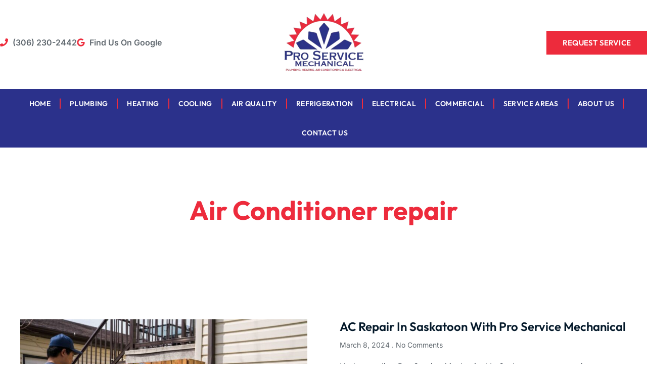

--- FILE ---
content_type: text/html; charset=UTF-8
request_url: https://proservicemechanical.com/tag/air-conditioner-repair/
body_size: 28361
content:
<!doctype html>
<html lang="en-US" prefix="og: https://ogp.me/ns#">
<head><meta charset="UTF-8"><script>if(navigator.userAgent.match(/MSIE|Internet Explorer/i)||navigator.userAgent.match(/Trident\/7\..*?rv:11/i)){var href=document.location.href;if(!href.match(/[?&]nowprocket/)){if(href.indexOf("?")==-1){if(href.indexOf("#")==-1){document.location.href=href+"?nowprocket=1"}else{document.location.href=href.replace("#","?nowprocket=1#")}}else{if(href.indexOf("#")==-1){document.location.href=href+"&nowprocket=1"}else{document.location.href=href.replace("#","&nowprocket=1#")}}}}</script><script>(()=>{class RocketLazyLoadScripts{constructor(){this.v="1.2.6",this.triggerEvents=["keydown","mousedown","mousemove","touchmove","touchstart","touchend","wheel"],this.userEventHandler=this.t.bind(this),this.touchStartHandler=this.i.bind(this),this.touchMoveHandler=this.o.bind(this),this.touchEndHandler=this.h.bind(this),this.clickHandler=this.u.bind(this),this.interceptedClicks=[],this.interceptedClickListeners=[],this.l(this),window.addEventListener("pageshow",(t=>{this.persisted=t.persisted,this.everythingLoaded&&this.m()})),this.CSPIssue=sessionStorage.getItem("rocketCSPIssue"),document.addEventListener("securitypolicyviolation",(t=>{this.CSPIssue||"script-src-elem"!==t.violatedDirective||"data"!==t.blockedURI||(this.CSPIssue=!0,sessionStorage.setItem("rocketCSPIssue",!0))})),document.addEventListener("DOMContentLoaded",(()=>{this.k()})),this.delayedScripts={normal:[],async:[],defer:[]},this.trash=[],this.allJQueries=[]}p(t){document.hidden?t.t():(this.triggerEvents.forEach((e=>window.addEventListener(e,t.userEventHandler,{passive:!0}))),window.addEventListener("touchstart",t.touchStartHandler,{passive:!0}),window.addEventListener("mousedown",t.touchStartHandler),document.addEventListener("visibilitychange",t.userEventHandler))}_(){this.triggerEvents.forEach((t=>window.removeEventListener(t,this.userEventHandler,{passive:!0}))),document.removeEventListener("visibilitychange",this.userEventHandler)}i(t){"HTML"!==t.target.tagName&&(window.addEventListener("touchend",this.touchEndHandler),window.addEventListener("mouseup",this.touchEndHandler),window.addEventListener("touchmove",this.touchMoveHandler,{passive:!0}),window.addEventListener("mousemove",this.touchMoveHandler),t.target.addEventListener("click",this.clickHandler),this.L(t.target,!0),this.S(t.target,"onclick","rocket-onclick"),this.C())}o(t){window.removeEventListener("touchend",this.touchEndHandler),window.removeEventListener("mouseup",this.touchEndHandler),window.removeEventListener("touchmove",this.touchMoveHandler,{passive:!0}),window.removeEventListener("mousemove",this.touchMoveHandler),t.target.removeEventListener("click",this.clickHandler),this.L(t.target,!1),this.S(t.target,"rocket-onclick","onclick"),this.M()}h(){window.removeEventListener("touchend",this.touchEndHandler),window.removeEventListener("mouseup",this.touchEndHandler),window.removeEventListener("touchmove",this.touchMoveHandler,{passive:!0}),window.removeEventListener("mousemove",this.touchMoveHandler)}u(t){t.target.removeEventListener("click",this.clickHandler),this.L(t.target,!1),this.S(t.target,"rocket-onclick","onclick"),this.interceptedClicks.push(t),t.preventDefault(),t.stopPropagation(),t.stopImmediatePropagation(),this.M()}O(){window.removeEventListener("touchstart",this.touchStartHandler,{passive:!0}),window.removeEventListener("mousedown",this.touchStartHandler),this.interceptedClicks.forEach((t=>{t.target.dispatchEvent(new MouseEvent("click",{view:t.view,bubbles:!0,cancelable:!0}))}))}l(t){EventTarget.prototype.addEventListenerWPRocketBase=EventTarget.prototype.addEventListener,EventTarget.prototype.addEventListener=function(e,i,o){"click"!==e||t.windowLoaded||i===t.clickHandler||t.interceptedClickListeners.push({target:this,func:i,options:o}),(this||window).addEventListenerWPRocketBase(e,i,o)}}L(t,e){this.interceptedClickListeners.forEach((i=>{i.target===t&&(e?t.removeEventListener("click",i.func,i.options):t.addEventListener("click",i.func,i.options))})),t.parentNode!==document.documentElement&&this.L(t.parentNode,e)}D(){return new Promise((t=>{this.P?this.M=t:t()}))}C(){this.P=!0}M(){this.P=!1}S(t,e,i){t.hasAttribute&&t.hasAttribute(e)&&(event.target.setAttribute(i,event.target.getAttribute(e)),event.target.removeAttribute(e))}t(){this._(this),"loading"===document.readyState?document.addEventListener("DOMContentLoaded",this.R.bind(this)):this.R()}k(){let t=[];document.querySelectorAll("script[type=rocketlazyloadscript][data-rocket-src]").forEach((e=>{let i=e.getAttribute("data-rocket-src");if(i&&!i.startsWith("data:")){0===i.indexOf("//")&&(i=location.protocol+i);try{const o=new URL(i).origin;o!==location.origin&&t.push({src:o,crossOrigin:e.crossOrigin||"module"===e.getAttribute("data-rocket-type")})}catch(t){}}})),t=[...new Map(t.map((t=>[JSON.stringify(t),t]))).values()],this.T(t,"preconnect")}async R(){this.lastBreath=Date.now(),this.j(this),this.F(this),this.I(),this.W(),this.q(),await this.A(this.delayedScripts.normal),await this.A(this.delayedScripts.defer),await this.A(this.delayedScripts.async);try{await this.U(),await this.H(this),await this.J()}catch(t){console.error(t)}window.dispatchEvent(new Event("rocket-allScriptsLoaded")),this.everythingLoaded=!0,this.D().then((()=>{this.O()})),this.N()}W(){document.querySelectorAll("script[type=rocketlazyloadscript]").forEach((t=>{t.hasAttribute("data-rocket-src")?t.hasAttribute("async")&&!1!==t.async?this.delayedScripts.async.push(t):t.hasAttribute("defer")&&!1!==t.defer||"module"===t.getAttribute("data-rocket-type")?this.delayedScripts.defer.push(t):this.delayedScripts.normal.push(t):this.delayedScripts.normal.push(t)}))}async B(t){if(await this.G(),!0!==t.noModule||!("noModule"in HTMLScriptElement.prototype))return new Promise((e=>{let i;function o(){(i||t).setAttribute("data-rocket-status","executed"),e()}try{if(navigator.userAgent.indexOf("Firefox/")>0||""===navigator.vendor||this.CSPIssue)i=document.createElement("script"),[...t.attributes].forEach((t=>{let e=t.nodeName;"type"!==e&&("data-rocket-type"===e&&(e="type"),"data-rocket-src"===e&&(e="src"),i.setAttribute(e,t.nodeValue))})),t.text&&(i.text=t.text),i.hasAttribute("src")?(i.addEventListener("load",o),i.addEventListener("error",(function(){i.setAttribute("data-rocket-status","failed-network"),e()})),setTimeout((()=>{i.isConnected||e()}),1)):(i.text=t.text,o()),t.parentNode.replaceChild(i,t);else{const i=t.getAttribute("data-rocket-type"),s=t.getAttribute("data-rocket-src");i?(t.type=i,t.removeAttribute("data-rocket-type")):t.removeAttribute("type"),t.addEventListener("load",o),t.addEventListener("error",(i=>{this.CSPIssue&&i.target.src.startsWith("data:")?(console.log("WPRocket: data-uri blocked by CSP -> fallback"),t.removeAttribute("src"),this.B(t).then(e)):(t.setAttribute("data-rocket-status","failed-network"),e())})),s?(t.removeAttribute("data-rocket-src"),t.src=s):t.src="data:text/javascript;base64,"+window.btoa(unescape(encodeURIComponent(t.text)))}}catch(i){t.setAttribute("data-rocket-status","failed-transform"),e()}}));t.setAttribute("data-rocket-status","skipped")}async A(t){const e=t.shift();return e&&e.isConnected?(await this.B(e),this.A(t)):Promise.resolve()}q(){this.T([...this.delayedScripts.normal,...this.delayedScripts.defer,...this.delayedScripts.async],"preload")}T(t,e){var i=document.createDocumentFragment();t.forEach((t=>{const o=t.getAttribute&&t.getAttribute("data-rocket-src")||t.src;if(o&&!o.startsWith("data:")){const s=document.createElement("link");s.href=o,s.rel=e,"preconnect"!==e&&(s.as="script"),t.getAttribute&&"module"===t.getAttribute("data-rocket-type")&&(s.crossOrigin=!0),t.crossOrigin&&(s.crossOrigin=t.crossOrigin),t.integrity&&(s.integrity=t.integrity),i.appendChild(s),this.trash.push(s)}})),document.head.appendChild(i)}j(t){let e={};function i(i,o){return e[o].eventsToRewrite.indexOf(i)>=0&&!t.everythingLoaded?"rocket-"+i:i}function o(t,o){!function(t){e[t]||(e[t]={originalFunctions:{add:t.addEventListener,remove:t.removeEventListener},eventsToRewrite:[]},t.addEventListener=function(){arguments[0]=i(arguments[0],t),e[t].originalFunctions.add.apply(t,arguments)},t.removeEventListener=function(){arguments[0]=i(arguments[0],t),e[t].originalFunctions.remove.apply(t,arguments)})}(t),e[t].eventsToRewrite.push(o)}function s(e,i){let o=e[i];e[i]=null,Object.defineProperty(e,i,{get:()=>o||function(){},set(s){t.everythingLoaded?o=s:e["rocket"+i]=o=s}})}o(document,"DOMContentLoaded"),o(window,"DOMContentLoaded"),o(window,"load"),o(window,"pageshow"),o(document,"readystatechange"),s(document,"onreadystatechange"),s(window,"onload"),s(window,"onpageshow");try{Object.defineProperty(document,"readyState",{get:()=>t.rocketReadyState,set(e){t.rocketReadyState=e},configurable:!0}),document.readyState="loading"}catch(t){console.log("WPRocket DJE readyState conflict, bypassing")}}F(t){let e;function i(e){return t.everythingLoaded?e:e.split(" ").map((t=>"load"===t||0===t.indexOf("load.")?"rocket-jquery-load":t)).join(" ")}function o(o){function s(t){const e=o.fn[t];o.fn[t]=o.fn.init.prototype[t]=function(){return this[0]===window&&("string"==typeof arguments[0]||arguments[0]instanceof String?arguments[0]=i(arguments[0]):"object"==typeof arguments[0]&&Object.keys(arguments[0]).forEach((t=>{const e=arguments[0][t];delete arguments[0][t],arguments[0][i(t)]=e}))),e.apply(this,arguments),this}}o&&o.fn&&!t.allJQueries.includes(o)&&(o.fn.ready=o.fn.init.prototype.ready=function(e){return t.domReadyFired?e.bind(document)(o):document.addEventListener("rocket-DOMContentLoaded",(()=>e.bind(document)(o))),o([])},s("on"),s("one"),t.allJQueries.push(o)),e=o}o(window.jQuery),Object.defineProperty(window,"jQuery",{get:()=>e,set(t){o(t)}})}async H(t){const e=document.querySelector("script[data-webpack]");e&&(await async function(){return new Promise((t=>{e.addEventListener("load",t),e.addEventListener("error",t)}))}(),await t.K(),await t.H(t))}async U(){this.domReadyFired=!0;try{document.readyState="interactive"}catch(t){}await this.G(),document.dispatchEvent(new Event("rocket-readystatechange")),await this.G(),document.rocketonreadystatechange&&document.rocketonreadystatechange(),await this.G(),document.dispatchEvent(new Event("rocket-DOMContentLoaded")),await this.G(),window.dispatchEvent(new Event("rocket-DOMContentLoaded"))}async J(){try{document.readyState="complete"}catch(t){}await this.G(),document.dispatchEvent(new Event("rocket-readystatechange")),await this.G(),document.rocketonreadystatechange&&document.rocketonreadystatechange(),await this.G(),window.dispatchEvent(new Event("rocket-load")),await this.G(),window.rocketonload&&window.rocketonload(),await this.G(),this.allJQueries.forEach((t=>t(window).trigger("rocket-jquery-load"))),await this.G();const t=new Event("rocket-pageshow");t.persisted=this.persisted,window.dispatchEvent(t),await this.G(),window.rocketonpageshow&&window.rocketonpageshow({persisted:this.persisted}),this.windowLoaded=!0}m(){document.onreadystatechange&&document.onreadystatechange(),window.onload&&window.onload(),window.onpageshow&&window.onpageshow({persisted:this.persisted})}I(){const t=new Map;document.write=document.writeln=function(e){const i=document.currentScript;i||console.error("WPRocket unable to document.write this: "+e);const o=document.createRange(),s=i.parentElement;let n=t.get(i);void 0===n&&(n=i.nextSibling,t.set(i,n));const c=document.createDocumentFragment();o.setStart(c,0),c.appendChild(o.createContextualFragment(e)),s.insertBefore(c,n)}}async G(){Date.now()-this.lastBreath>45&&(await this.K(),this.lastBreath=Date.now())}async K(){return document.hidden?new Promise((t=>setTimeout(t))):new Promise((t=>requestAnimationFrame(t)))}N(){this.trash.forEach((t=>t.remove()))}static run(){const t=new RocketLazyLoadScripts;t.p(t)}}RocketLazyLoadScripts.run()})();</script>
	
	<meta name="viewport" content="width=device-width, initial-scale=1">
	<link rel="profile" href="https://gmpg.org/xfn/11">
	
<!-- Google Tag Manager for WordPress by gtm4wp.com -->
<script data-cfasync="false" data-pagespeed-no-defer>
	var gtm4wp_datalayer_name = "dataLayer";
	var dataLayer = dataLayer || [];
</script>
<!-- End Google Tag Manager for WordPress by gtm4wp.com -->
<!-- Search Engine Optimization by Rank Math PRO - https://rankmath.com/ -->
<title>Air Conditioner repair Archives - Pro Service Mechanical</title>
<meta name="robots" content="follow, noindex"/>
<meta property="og:locale" content="en_US" />
<meta property="og:type" content="article" />
<meta property="og:title" content="Air Conditioner repair Archives - Pro Service Mechanical" />
<meta property="og:url" content="https://proservicemechanical.com/tag/air-conditioner-repair/" />
<meta property="og:site_name" content="Pro Service Mechanical" />
<meta property="article:publisher" content="https://www.facebook.com/proservicemechanical/" />
<meta name="twitter:card" content="summary_large_image" />
<meta name="twitter:title" content="Air Conditioner repair Archives - Pro Service Mechanical" />
<meta name="twitter:site" content="@proservicemech" />
<meta name="twitter:label1" content="Posts" />
<meta name="twitter:data1" content="4" />
<script type="application/ld+json" class="rank-math-schema-pro">{"@context":"https://schema.org","@graph":[{"@type":"Organization","@id":"https://proservicemechanical.com/#organization","name":"Pro Service Mechanical","url":"https://proservicemechanical.com","sameAs":["https://www.facebook.com/proservicemechanical/","https://twitter.com/proservicemech","https://www.instagram.com/proservicesaskatoon/?hl=en"],"logo":{"@type":"ImageObject","@id":"https://proservicemechanical.com/#logo","url":"https://proservicemechanical.com/wp-content/uploads/2025/02/Pro-Service-Mechanical-Logo.png","contentUrl":"https://proservicemechanical.com/wp-content/uploads/2025/02/Pro-Service-Mechanical-Logo.png","caption":"Pro Service Mechanical","inLanguage":"en-US","width":"300","height":"200"}},{"@type":"WebSite","@id":"https://proservicemechanical.com/#website","url":"https://proservicemechanical.com","name":"Pro Service Mechanical","publisher":{"@id":"https://proservicemechanical.com/#organization"},"inLanguage":"en-US"},{"@type":"BreadcrumbList","@id":"https://proservicemechanical.com/tag/air-conditioner-repair/#breadcrumb","itemListElement":[{"@type":"ListItem","position":"1","item":{"@id":"https://proservicemechanical.com","name":"Home"}},{"@type":"ListItem","position":"2","item":{"@id":"https://proservicemechanical.com/tag/air-conditioner-repair/","name":"Air Conditioner repair"}}]},{"@type":"CollectionPage","@id":"https://proservicemechanical.com/tag/air-conditioner-repair/#webpage","url":"https://proservicemechanical.com/tag/air-conditioner-repair/","name":"Air Conditioner repair Archives - Pro Service Mechanical","isPartOf":{"@id":"https://proservicemechanical.com/#website"},"inLanguage":"en-US","breadcrumb":{"@id":"https://proservicemechanical.com/tag/air-conditioner-repair/#breadcrumb"}}]}</script>
<!-- /Rank Math WordPress SEO plugin -->

<link rel='dns-prefetch' href='//cdn.apigateway.co' />
<link rel="alternate" type="application/rss+xml" title="Pro Service Mechanical &raquo; Feed" href="https://proservicemechanical.com/feed/" />
<link rel="alternate" type="application/rss+xml" title="Pro Service Mechanical &raquo; Comments Feed" href="https://proservicemechanical.com/comments/feed/" />
<link rel="alternate" type="application/rss+xml" title="Pro Service Mechanical &raquo; Air Conditioner repair Tag Feed" href="https://proservicemechanical.com/tag/air-conditioner-repair/feed/" />
<style id='wp-img-auto-sizes-contain-inline-css'>
img:is([sizes=auto i],[sizes^="auto," i]){contain-intrinsic-size:3000px 1500px}
/*# sourceURL=wp-img-auto-sizes-contain-inline-css */
</style>
<style id='wp-emoji-styles-inline-css'>

	img.wp-smiley, img.emoji {
		display: inline !important;
		border: none !important;
		box-shadow: none !important;
		height: 1em !important;
		width: 1em !important;
		margin: 0 0.07em !important;
		vertical-align: -0.1em !important;
		background: none !important;
		padding: 0 !important;
	}
/*# sourceURL=wp-emoji-styles-inline-css */
</style>
<link rel='stylesheet' id='wp-block-library-css' href='https://proservicemechanical-v1768945624.websitepro-cdn.com/wp-includes/css/dist/block-library/style.min.css?ver=6.9' media='all' />
<style id='global-styles-inline-css'>
:root{--wp--preset--aspect-ratio--square: 1;--wp--preset--aspect-ratio--4-3: 4/3;--wp--preset--aspect-ratio--3-4: 3/4;--wp--preset--aspect-ratio--3-2: 3/2;--wp--preset--aspect-ratio--2-3: 2/3;--wp--preset--aspect-ratio--16-9: 16/9;--wp--preset--aspect-ratio--9-16: 9/16;--wp--preset--color--black: #000000;--wp--preset--color--cyan-bluish-gray: #abb8c3;--wp--preset--color--white: #ffffff;--wp--preset--color--pale-pink: #f78da7;--wp--preset--color--vivid-red: #cf2e2e;--wp--preset--color--luminous-vivid-orange: #ff6900;--wp--preset--color--luminous-vivid-amber: #fcb900;--wp--preset--color--light-green-cyan: #7bdcb5;--wp--preset--color--vivid-green-cyan: #00d084;--wp--preset--color--pale-cyan-blue: #8ed1fc;--wp--preset--color--vivid-cyan-blue: #0693e3;--wp--preset--color--vivid-purple: #9b51e0;--wp--preset--gradient--vivid-cyan-blue-to-vivid-purple: linear-gradient(135deg,rgb(6,147,227) 0%,rgb(155,81,224) 100%);--wp--preset--gradient--light-green-cyan-to-vivid-green-cyan: linear-gradient(135deg,rgb(122,220,180) 0%,rgb(0,208,130) 100%);--wp--preset--gradient--luminous-vivid-amber-to-luminous-vivid-orange: linear-gradient(135deg,rgb(252,185,0) 0%,rgb(255,105,0) 100%);--wp--preset--gradient--luminous-vivid-orange-to-vivid-red: linear-gradient(135deg,rgb(255,105,0) 0%,rgb(207,46,46) 100%);--wp--preset--gradient--very-light-gray-to-cyan-bluish-gray: linear-gradient(135deg,rgb(238,238,238) 0%,rgb(169,184,195) 100%);--wp--preset--gradient--cool-to-warm-spectrum: linear-gradient(135deg,rgb(74,234,220) 0%,rgb(151,120,209) 20%,rgb(207,42,186) 40%,rgb(238,44,130) 60%,rgb(251,105,98) 80%,rgb(254,248,76) 100%);--wp--preset--gradient--blush-light-purple: linear-gradient(135deg,rgb(255,206,236) 0%,rgb(152,150,240) 100%);--wp--preset--gradient--blush-bordeaux: linear-gradient(135deg,rgb(254,205,165) 0%,rgb(254,45,45) 50%,rgb(107,0,62) 100%);--wp--preset--gradient--luminous-dusk: linear-gradient(135deg,rgb(255,203,112) 0%,rgb(199,81,192) 50%,rgb(65,88,208) 100%);--wp--preset--gradient--pale-ocean: linear-gradient(135deg,rgb(255,245,203) 0%,rgb(182,227,212) 50%,rgb(51,167,181) 100%);--wp--preset--gradient--electric-grass: linear-gradient(135deg,rgb(202,248,128) 0%,rgb(113,206,126) 100%);--wp--preset--gradient--midnight: linear-gradient(135deg,rgb(2,3,129) 0%,rgb(40,116,252) 100%);--wp--preset--font-size--small: 13px;--wp--preset--font-size--medium: 20px;--wp--preset--font-size--large: 36px;--wp--preset--font-size--x-large: 42px;--wp--preset--spacing--20: 0.44rem;--wp--preset--spacing--30: 0.67rem;--wp--preset--spacing--40: 1rem;--wp--preset--spacing--50: 1.5rem;--wp--preset--spacing--60: 2.25rem;--wp--preset--spacing--70: 3.38rem;--wp--preset--spacing--80: 5.06rem;--wp--preset--shadow--natural: 6px 6px 9px rgba(0, 0, 0, 0.2);--wp--preset--shadow--deep: 12px 12px 50px rgba(0, 0, 0, 0.4);--wp--preset--shadow--sharp: 6px 6px 0px rgba(0, 0, 0, 0.2);--wp--preset--shadow--outlined: 6px 6px 0px -3px rgb(255, 255, 255), 6px 6px rgb(0, 0, 0);--wp--preset--shadow--crisp: 6px 6px 0px rgb(0, 0, 0);}:root { --wp--style--global--content-size: 800px;--wp--style--global--wide-size: 1200px; }:where(body) { margin: 0; }.wp-site-blocks > .alignleft { float: left; margin-right: 2em; }.wp-site-blocks > .alignright { float: right; margin-left: 2em; }.wp-site-blocks > .aligncenter { justify-content: center; margin-left: auto; margin-right: auto; }:where(.wp-site-blocks) > * { margin-block-start: 24px; margin-block-end: 0; }:where(.wp-site-blocks) > :first-child { margin-block-start: 0; }:where(.wp-site-blocks) > :last-child { margin-block-end: 0; }:root { --wp--style--block-gap: 24px; }:root :where(.is-layout-flow) > :first-child{margin-block-start: 0;}:root :where(.is-layout-flow) > :last-child{margin-block-end: 0;}:root :where(.is-layout-flow) > *{margin-block-start: 24px;margin-block-end: 0;}:root :where(.is-layout-constrained) > :first-child{margin-block-start: 0;}:root :where(.is-layout-constrained) > :last-child{margin-block-end: 0;}:root :where(.is-layout-constrained) > *{margin-block-start: 24px;margin-block-end: 0;}:root :where(.is-layout-flex){gap: 24px;}:root :where(.is-layout-grid){gap: 24px;}.is-layout-flow > .alignleft{float: left;margin-inline-start: 0;margin-inline-end: 2em;}.is-layout-flow > .alignright{float: right;margin-inline-start: 2em;margin-inline-end: 0;}.is-layout-flow > .aligncenter{margin-left: auto !important;margin-right: auto !important;}.is-layout-constrained > .alignleft{float: left;margin-inline-start: 0;margin-inline-end: 2em;}.is-layout-constrained > .alignright{float: right;margin-inline-start: 2em;margin-inline-end: 0;}.is-layout-constrained > .aligncenter{margin-left: auto !important;margin-right: auto !important;}.is-layout-constrained > :where(:not(.alignleft):not(.alignright):not(.alignfull)){max-width: var(--wp--style--global--content-size);margin-left: auto !important;margin-right: auto !important;}.is-layout-constrained > .alignwide{max-width: var(--wp--style--global--wide-size);}body .is-layout-flex{display: flex;}.is-layout-flex{flex-wrap: wrap;align-items: center;}.is-layout-flex > :is(*, div){margin: 0;}body .is-layout-grid{display: grid;}.is-layout-grid > :is(*, div){margin: 0;}body{padding-top: 0px;padding-right: 0px;padding-bottom: 0px;padding-left: 0px;}a:where(:not(.wp-element-button)){text-decoration: underline;}:root :where(.wp-element-button, .wp-block-button__link){background-color: #32373c;border-width: 0;color: #fff;font-family: inherit;font-size: inherit;font-style: inherit;font-weight: inherit;letter-spacing: inherit;line-height: inherit;padding-top: calc(0.667em + 2px);padding-right: calc(1.333em + 2px);padding-bottom: calc(0.667em + 2px);padding-left: calc(1.333em + 2px);text-decoration: none;text-transform: inherit;}.has-black-color{color: var(--wp--preset--color--black) !important;}.has-cyan-bluish-gray-color{color: var(--wp--preset--color--cyan-bluish-gray) !important;}.has-white-color{color: var(--wp--preset--color--white) !important;}.has-pale-pink-color{color: var(--wp--preset--color--pale-pink) !important;}.has-vivid-red-color{color: var(--wp--preset--color--vivid-red) !important;}.has-luminous-vivid-orange-color{color: var(--wp--preset--color--luminous-vivid-orange) !important;}.has-luminous-vivid-amber-color{color: var(--wp--preset--color--luminous-vivid-amber) !important;}.has-light-green-cyan-color{color: var(--wp--preset--color--light-green-cyan) !important;}.has-vivid-green-cyan-color{color: var(--wp--preset--color--vivid-green-cyan) !important;}.has-pale-cyan-blue-color{color: var(--wp--preset--color--pale-cyan-blue) !important;}.has-vivid-cyan-blue-color{color: var(--wp--preset--color--vivid-cyan-blue) !important;}.has-vivid-purple-color{color: var(--wp--preset--color--vivid-purple) !important;}.has-black-background-color{background-color: var(--wp--preset--color--black) !important;}.has-cyan-bluish-gray-background-color{background-color: var(--wp--preset--color--cyan-bluish-gray) !important;}.has-white-background-color{background-color: var(--wp--preset--color--white) !important;}.has-pale-pink-background-color{background-color: var(--wp--preset--color--pale-pink) !important;}.has-vivid-red-background-color{background-color: var(--wp--preset--color--vivid-red) !important;}.has-luminous-vivid-orange-background-color{background-color: var(--wp--preset--color--luminous-vivid-orange) !important;}.has-luminous-vivid-amber-background-color{background-color: var(--wp--preset--color--luminous-vivid-amber) !important;}.has-light-green-cyan-background-color{background-color: var(--wp--preset--color--light-green-cyan) !important;}.has-vivid-green-cyan-background-color{background-color: var(--wp--preset--color--vivid-green-cyan) !important;}.has-pale-cyan-blue-background-color{background-color: var(--wp--preset--color--pale-cyan-blue) !important;}.has-vivid-cyan-blue-background-color{background-color: var(--wp--preset--color--vivid-cyan-blue) !important;}.has-vivid-purple-background-color{background-color: var(--wp--preset--color--vivid-purple) !important;}.has-black-border-color{border-color: var(--wp--preset--color--black) !important;}.has-cyan-bluish-gray-border-color{border-color: var(--wp--preset--color--cyan-bluish-gray) !important;}.has-white-border-color{border-color: var(--wp--preset--color--white) !important;}.has-pale-pink-border-color{border-color: var(--wp--preset--color--pale-pink) !important;}.has-vivid-red-border-color{border-color: var(--wp--preset--color--vivid-red) !important;}.has-luminous-vivid-orange-border-color{border-color: var(--wp--preset--color--luminous-vivid-orange) !important;}.has-luminous-vivid-amber-border-color{border-color: var(--wp--preset--color--luminous-vivid-amber) !important;}.has-light-green-cyan-border-color{border-color: var(--wp--preset--color--light-green-cyan) !important;}.has-vivid-green-cyan-border-color{border-color: var(--wp--preset--color--vivid-green-cyan) !important;}.has-pale-cyan-blue-border-color{border-color: var(--wp--preset--color--pale-cyan-blue) !important;}.has-vivid-cyan-blue-border-color{border-color: var(--wp--preset--color--vivid-cyan-blue) !important;}.has-vivid-purple-border-color{border-color: var(--wp--preset--color--vivid-purple) !important;}.has-vivid-cyan-blue-to-vivid-purple-gradient-background{background: var(--wp--preset--gradient--vivid-cyan-blue-to-vivid-purple) !important;}.has-light-green-cyan-to-vivid-green-cyan-gradient-background{background: var(--wp--preset--gradient--light-green-cyan-to-vivid-green-cyan) !important;}.has-luminous-vivid-amber-to-luminous-vivid-orange-gradient-background{background: var(--wp--preset--gradient--luminous-vivid-amber-to-luminous-vivid-orange) !important;}.has-luminous-vivid-orange-to-vivid-red-gradient-background{background: var(--wp--preset--gradient--luminous-vivid-orange-to-vivid-red) !important;}.has-very-light-gray-to-cyan-bluish-gray-gradient-background{background: var(--wp--preset--gradient--very-light-gray-to-cyan-bluish-gray) !important;}.has-cool-to-warm-spectrum-gradient-background{background: var(--wp--preset--gradient--cool-to-warm-spectrum) !important;}.has-blush-light-purple-gradient-background{background: var(--wp--preset--gradient--blush-light-purple) !important;}.has-blush-bordeaux-gradient-background{background: var(--wp--preset--gradient--blush-bordeaux) !important;}.has-luminous-dusk-gradient-background{background: var(--wp--preset--gradient--luminous-dusk) !important;}.has-pale-ocean-gradient-background{background: var(--wp--preset--gradient--pale-ocean) !important;}.has-electric-grass-gradient-background{background: var(--wp--preset--gradient--electric-grass) !important;}.has-midnight-gradient-background{background: var(--wp--preset--gradient--midnight) !important;}.has-small-font-size{font-size: var(--wp--preset--font-size--small) !important;}.has-medium-font-size{font-size: var(--wp--preset--font-size--medium) !important;}.has-large-font-size{font-size: var(--wp--preset--font-size--large) !important;}.has-x-large-font-size{font-size: var(--wp--preset--font-size--x-large) !important;}
:root :where(.wp-block-pullquote){font-size: 1.5em;line-height: 1.6;}
/*# sourceURL=global-styles-inline-css */
</style>
<link data-minify="1" rel='stylesheet' id='hello-elementor-css' href='https://proservicemechanical.com/wp-content/cache/min/1/wp-content/themes/hello-elementor/assets/css/reset.css?ver=1769182239' media='all' />
<link data-minify="1" rel='stylesheet' id='hello-elementor-theme-style-css' href='https://proservicemechanical.com/wp-content/cache/min/1/wp-content/themes/hello-elementor/assets/css/theme.css?ver=1769182239' media='all' />
<link data-minify="1" rel='stylesheet' id='hello-elementor-header-footer-css' href='https://proservicemechanical.com/wp-content/cache/min/1/wp-content/themes/hello-elementor/assets/css/header-footer.css?ver=1769182239' media='all' />
<link rel='stylesheet' id='elementor-frontend-css' href='https://proservicemechanical-v1768945624.websitepro-cdn.com/wp-content/plugins/elementor/assets/css/frontend.min.css?ver=3.34.2' media='all' />
<link rel='stylesheet' id='elementor-post-264-css' href='https://proservicemechanical-v1768945624.websitepro-cdn.com/wp-content/uploads/elementor/css/post-264.css?ver=1769182180' media='all' />
<link rel='stylesheet' id='widget-icon-list-css' href='https://proservicemechanical-v1768945624.websitepro-cdn.com/wp-content/plugins/elementor/assets/css/widget-icon-list.min.css?ver=3.34.2' media='all' />
<link rel='stylesheet' id='widget-image-css' href='https://proservicemechanical-v1768945624.websitepro-cdn.com/wp-content/plugins/elementor/assets/css/widget-image.min.css?ver=3.34.2' media='all' />
<link rel='stylesheet' id='widget-nav-menu-css' href='https://proservicemechanical-v1768945624.websitepro-cdn.com/wp-content/plugins/elementor-pro/assets/css/widget-nav-menu.min.css?ver=3.34.0' media='all' />
<link rel='stylesheet' id='widget-image-box-css' href='https://proservicemechanical-v1768945624.websitepro-cdn.com/wp-content/plugins/elementor/assets/css/widget-image-box.min.css?ver=3.34.2' media='all' />
<link rel='stylesheet' id='widget-heading-css' href='https://proservicemechanical-v1768945624.websitepro-cdn.com/wp-content/plugins/elementor/assets/css/widget-heading.min.css?ver=3.34.2' media='all' />
<link rel='stylesheet' id='e-animation-grow-css' href='https://proservicemechanical-v1768945624.websitepro-cdn.com/wp-content/plugins/elementor/assets/lib/animations/styles/e-animation-grow.min.css?ver=3.34.2' media='all' />
<link rel='stylesheet' id='widget-social-icons-css' href='https://proservicemechanical-v1768945624.websitepro-cdn.com/wp-content/plugins/elementor/assets/css/widget-social-icons.min.css?ver=3.34.2' media='all' />
<link rel='stylesheet' id='e-apple-webkit-css' href='https://proservicemechanical-v1768945624.websitepro-cdn.com/wp-content/plugins/elementor/assets/css/conditionals/apple-webkit.min.css?ver=3.34.2' media='all' />
<link rel='stylesheet' id='widget-posts-css' href='https://proservicemechanical-v1768945624.websitepro-cdn.com/wp-content/plugins/elementor-pro/assets/css/widget-posts.min.css?ver=3.34.0' media='all' />
<link rel='stylesheet' id='elementor-post-269-css' href='https://proservicemechanical-v1768945624.websitepro-cdn.com/wp-content/uploads/elementor/css/post-269.css?ver=1769182181' media='all' />
<link rel='stylesheet' id='elementor-post-279-css' href='https://proservicemechanical-v1768945624.websitepro-cdn.com/wp-content/uploads/elementor/css/post-279.css?ver=1769182181' media='all' />
<link rel='stylesheet' id='elementor-post-373-css' href='https://proservicemechanical.com/wp-content/cache/background-css/proservicemechanical.com/wp-content/uploads/elementor/css/post-373.css?ver=1769182347&wpr_t=1769184624' media='all' />
<link data-minify="1" rel='stylesheet' id='elementor-gf-local-outfit-css' href='https://proservicemechanical.com/wp-content/cache/min/1/wp-content/uploads/elementor/google-fonts/css/outfit.css?ver=1769182239' media='all' />
<link data-minify="1" rel='stylesheet' id='elementor-gf-local-inter-css' href='https://proservicemechanical.com/wp-content/cache/min/1/wp-content/uploads/elementor/google-fonts/css/inter.css?ver=1769182239' media='all' />
<script type="rocketlazyloadscript" data-minify="1" data-widget-id="86f9ef0c-5037-11ef-9876-b6222dac8484" defer data-rocket-src="https://proservicemechanical.com/wp-content/cache/min/1/webchat-client..prod/sdk.js?ver=1766092326" id="web-chat-widget-script-js"></script>
<script type="rocketlazyloadscript" data-rocket-src="https://proservicemechanical-v1768945624.websitepro-cdn.com/wp-includes/js/jquery/jquery.min.js?ver=3.7.1" id="jquery-core-js" data-rocket-defer defer></script>
<script type="rocketlazyloadscript" data-rocket-src="https://proservicemechanical-v1768945624.websitepro-cdn.com/wp-includes/js/jquery/jquery-migrate.min.js?ver=3.4.1" id="jquery-migrate-js" data-rocket-defer defer></script>
<link rel="https://api.w.org/" href="https://proservicemechanical.com/wp-json/" /><link rel="alternate" title="JSON" type="application/json" href="https://proservicemechanical.com/wp-json/wp/v2/tags/49" /><link rel="EditURI" type="application/rsd+xml" title="RSD" href="https://proservicemechanical.com/xmlrpc.php?rsd" />
<meta name="generator" content="WordPress 6.9" />
            <script type="rocketlazyloadscript" async data-rocket-src="https://www.googletagmanager.com/gtag/js?id=TAG_ID"></script>
            <script type="rocketlazyloadscript">
                window.dataLayer = window.dataLayer || [];
                function gtag() {
                    dataLayer.push(arguments);
                }
                var tracking_ids = ["G-3KT4C16M4V"];
                var site_id = '2e5674b935a77c86ceec2699556ca4e8514c6806348f38a33593d63afe0a6081';
                gtag('js', new Date());
                for (var i = 0; i < tracking_ids.length; i++) {
                    gtag('event', 'page_view', {'send_to': tracking_ids[i],'dimension1': site_id});
                    gtag('event', 'first_visit', {'send_to': tracking_ids[i],'dimension1': site_id});
                    gtag('event', 'engaged_sessions', {'send_to': tracking_ids[i],'dimension1': site_id});
                    gtag('set', {'siteSpeedSampleRate': 50});
                }
            </script>
<!--BEGIN: TRACKING CODE MANAGER (v2.5.0) BY INTELLYWP.COM IN HEAD//-->
<meta name="msvalidate.01" content="9EC1564E36529CAFCD7F221ED8DDF170" />
<!-- Google tag (gtag.js) -->
<script type="rocketlazyloadscript" async data-rocket-src="https://www.googletagmanager.com/gtag/js?id=G-LXGJJVH1NF"></script>
<script type="rocketlazyloadscript">
  window.dataLayer = window.dataLayer || [];
  function gtag(){dataLayer.push(arguments);}
  gtag('js', new Date());

  gtag('config', 'G-LXGJJVH1NF');
</script>
<!-- Google Tag Manager -->
<script type="rocketlazyloadscript">(function(w,d,s,l,i){w[l]=w[l]||[];w[l].push({'gtm.start':
new Date().getTime(),event:'gtm.js'});var f=d.getElementsByTagName(s)[0],
j=d.createElement(s),dl=l!='dataLayer'?'&l='+l:'';j.async=true;j.src=
'https://www.googletagmanager.com/gtm.js?id='+i+dl;f.parentNode.insertBefore(j,f);
})(window,document,'script','dataLayer','GTM-TKPHL6B');</script>
<!-- End Google Tag Manager -->
<!-- Meta Pixel Code -->
<script type="rocketlazyloadscript">
!function(f,b,e,v,n,t,s)
{if(f.fbq)return;n=f.fbq=function(){n.callMethod?
n.callMethod.apply(n,arguments):n.queue.push(arguments)};
if(!f._fbq)f._fbq=n;n.push=n;n.loaded=!0;n.version='2.0';
n.queue=[];t=b.createElement(e);t.async=!0;
t.src=v;s=b.getElementsByTagName(e)[0];
s.parentNode.insertBefore(t,s)}(window, document,'script',
'https://connect.facebook.net/en_US/fbevents.js');
fbq('init', '2130481960506769');
fbq('track', 'PageView');
</script>
<noscript><img height="1" width="1" style="display:none" src="https://www.facebook.com/tr?id=2130481960506769&ev=PageView&noscript=1" /></noscript>
<!-- End Meta Pixel Code -->
<!--END: https://wordpress.org/plugins/tracking-code-manager IN HEAD//--><meta name="ti-site-data" content="[base64]" />
<!-- Google Tag Manager for WordPress by gtm4wp.com -->
<!-- GTM Container placement set to automatic -->
<script data-cfasync="false" data-pagespeed-no-defer>
	var dataLayer_content = {"pagePostType":"post","pagePostType2":"tag-post"};
	dataLayer.push( dataLayer_content );
</script>
<script type="rocketlazyloadscript" data-cfasync="false" data-pagespeed-no-defer>
(function(w,d,s,l,i){w[l]=w[l]||[];w[l].push({'gtm.start':
new Date().getTime(),event:'gtm.js'});var f=d.getElementsByTagName(s)[0],
j=d.createElement(s),dl=l!='dataLayer'?'&l='+l:'';j.async=true;j.src=
'//www.googletagmanager.com/gtm.js?id='+i+dl;f.parentNode.insertBefore(j,f);
})(window,document,'script','dataLayer','GTM-NFC3MNNH');
</script>
<!-- End Google Tag Manager for WordPress by gtm4wp.com --><meta name="generator" content="Elementor 3.34.2; features: e_font_icon_svg, additional_custom_breakpoints; settings: css_print_method-external, google_font-enabled, font_display-swap">
			<style>
				.e-con.e-parent:nth-of-type(n+4):not(.e-lazyloaded):not(.e-no-lazyload),
				.e-con.e-parent:nth-of-type(n+4):not(.e-lazyloaded):not(.e-no-lazyload) * {
					background-image: none !important;
				}
				@media screen and (max-height: 1024px) {
					.e-con.e-parent:nth-of-type(n+3):not(.e-lazyloaded):not(.e-no-lazyload),
					.e-con.e-parent:nth-of-type(n+3):not(.e-lazyloaded):not(.e-no-lazyload) * {
						background-image: none !important;
					}
				}
				@media screen and (max-height: 640px) {
					.e-con.e-parent:nth-of-type(n+2):not(.e-lazyloaded):not(.e-no-lazyload),
					.e-con.e-parent:nth-of-type(n+2):not(.e-lazyloaded):not(.e-no-lazyload) * {
						background-image: none !important;
					}
				}
			</style>
			<link rel="icon" href="https://proservicemechanical-v1768945624.websitepro-cdn.com/wp-content/uploads/2025/02/cropped-pro-service-mechanial-fav-32x32.png" sizes="32x32" />
<link rel="icon" href="https://proservicemechanical-v1768945624.websitepro-cdn.com/wp-content/uploads/2025/02/cropped-pro-service-mechanial-fav-192x192.png" sizes="192x192" />
<link rel="apple-touch-icon" href="https://proservicemechanical-v1768945624.websitepro-cdn.com/wp-content/uploads/2025/02/cropped-pro-service-mechanial-fav-180x180.png" />
<meta name="msapplication-TileImage" content="https://proservicemechanical.com/wp-content/uploads/2025/02/cropped-pro-service-mechanial-fav-270x270.png" />
<noscript><style id="rocket-lazyload-nojs-css">.rll-youtube-player, [data-lazy-src]{display:none !important;}</style></noscript><style id="wpr-lazyload-bg-container"></style><style id="wpr-lazyload-bg-exclusion"></style>
<noscript>
<style id="wpr-lazyload-bg-nostyle">.elementor-373 .elementor-element.elementor-element-13238067:not(.elementor-motion-effects-element-type-background), .elementor-373 .elementor-element.elementor-element-13238067 > .elementor-motion-effects-container > .elementor-motion-effects-layer{--wpr-bg-b2ade350-6913-4b3e-aa6a-cb3732bcbb10: url('https://proservicemechanical.com/wp-content/uploads/2025/02/excited-handywoman-and-handyman-holding-toolbox-and-electric-drill-on-yellow.jpg');}</style>
</noscript>
<script type="application/javascript">const rocket_pairs = [{"selector":".elementor-373 .elementor-element.elementor-element-13238067:not(.elementor-motion-effects-element-type-background), .elementor-373 .elementor-element.elementor-element-13238067 > .elementor-motion-effects-container > .elementor-motion-effects-layer","style":".elementor-373 .elementor-element.elementor-element-13238067:not(.elementor-motion-effects-element-type-background), .elementor-373 .elementor-element.elementor-element-13238067 > .elementor-motion-effects-container > .elementor-motion-effects-layer{--wpr-bg-b2ade350-6913-4b3e-aa6a-cb3732bcbb10: url('https:\/\/proservicemechanical.com\/wp-content\/uploads\/2025\/02\/excited-handywoman-and-handyman-holding-toolbox-and-electric-drill-on-yellow.jpg');}","hash":"b2ade350-6913-4b3e-aa6a-cb3732bcbb10","url":"https:\/\/proservicemechanical.com\/wp-content\/uploads\/2025\/02\/excited-handywoman-and-handyman-holding-toolbox-and-electric-drill-on-yellow.jpg"}]; const rocket_excluded_pairs = [];</script></head>
<body class="archive tag tag-air-conditioner-repair tag-49 wp-custom-logo wp-embed-responsive wp-theme-hello-elementor hello-elementor-default elementor-page-373 elementor-default elementor-template-full-width elementor-kit-264">


<!--BEGIN: TRACKING CODE MANAGER (v2.5.0) BY INTELLYWP.COM IN BODY//-->
<!-- Google Tag Manager (noscript) -->
<noscript><iframe src="https://www.googletagmanager.com/ns.html?id=GTM-TKPHL6B" height="0" width="0" style="display:none;visibility:hidden"></iframe></noscript>
<!-- End Google Tag Manager (noscript) -->
<!--END: https://wordpress.org/plugins/tracking-code-manager IN BODY//-->
<!-- GTM Container placement set to automatic -->
<!-- Google Tag Manager (noscript) -->
				<noscript><iframe src="https://www.googletagmanager.com/ns.html?id=GTM-NFC3MNNH" height="0" width="0" style="display:none;visibility:hidden" aria-hidden="true"></iframe></noscript>
<!-- End Google Tag Manager (noscript) -->
<a class="skip-link screen-reader-text" href="#content">Skip to content</a>

		<header data-rocket-location-hash="d3e5615dcdf4923cf0d51d2b1f9f73ca" data-elementor-type="header" data-elementor-id="269" class="elementor elementor-269 elementor-location-header" data-elementor-post-type="elementor_library">
			<div data-rocket-location-hash="de6ab35cb07f7533f6090703bdbbc0aa" class="elementor-element elementor-element-7974e1e6 e-flex e-con-boxed e-con e-parent" data-id="7974e1e6" data-element_type="container">
					<div data-rocket-location-hash="da3b654b339ed49f0234db69a353a170" class="e-con-inner">
				<div class="elementor-element elementor-element-2dc70ee elementor-align-start elementor-widget__width-initial elementor-icon-list--layout-inline elementor-tablet-align-center elementor-widget-tablet__width-inherit elementor-list-item-link-full_width elementor-widget elementor-widget-icon-list" data-id="2dc70ee" data-element_type="widget" data-widget_type="icon-list.default">
				<div class="elementor-widget-container">
							<ul class="elementor-icon-list-items elementor-inline-items">
							<li class="elementor-icon-list-item elementor-inline-item">
											<a href="tel:(306)%20230-2442">

												<span class="elementor-icon-list-icon">
							<svg aria-hidden="true" class="e-font-icon-svg e-fas-phone" viewBox="0 0 512 512" xmlns="http://www.w3.org/2000/svg"><path d="M493.4 24.6l-104-24c-11.3-2.6-22.9 3.3-27.5 13.9l-48 112c-4.2 9.8-1.4 21.3 6.9 28l60.6 49.6c-36 76.7-98.9 140.5-177.2 177.2l-49.6-60.6c-6.8-8.3-18.2-11.1-28-6.9l-112 48C3.9 366.5-2 378.1.6 389.4l24 104C27.1 504.2 36.7 512 48 512c256.1 0 464-207.5 464-464 0-11.2-7.7-20.9-18.6-23.4z"></path></svg>						</span>
										<span class="elementor-icon-list-text">(306) 230-2442</span>
											</a>
									</li>
								<li class="elementor-icon-list-item elementor-inline-item">
											<a href="https://maps.app.goo.gl/eNs6r8m2wY6qhvUb6" target="_blank">

												<span class="elementor-icon-list-icon">
							<svg aria-hidden="true" class="e-font-icon-svg e-fab-google" viewBox="0 0 488 512" xmlns="http://www.w3.org/2000/svg"><path d="M488 261.8C488 403.3 391.1 504 248 504 110.8 504 0 393.2 0 256S110.8 8 248 8c66.8 0 123 24.5 166.3 64.9l-67.5 64.9C258.5 52.6 94.3 116.6 94.3 256c0 86.5 69.1 156.6 153.7 156.6 98.2 0 135-70.4 140.8-106.9H248v-85.3h236.1c2.3 12.7 3.9 24.9 3.9 41.4z"></path></svg>						</span>
										<span class="elementor-icon-list-text">Find Us On Google</span>
											</a>
									</li>
						</ul>
						</div>
				</div>
				<div class="elementor-element elementor-element-2aca2c4a elementor-widget__width-initial elementor-widget-tablet__width-inherit elementor-widget elementor-widget-theme-site-logo elementor-widget-image" data-id="2aca2c4a" data-element_type="widget" data-widget_type="theme-site-logo.default">
				<div class="elementor-widget-container">
											<a href="https://proservicemechanical.com">
			<picture fetchpriority="high" class="attachment-full size-full wp-image-397">
<source type="image/webp" data-lazy-srcset="https://proservicemechanical.com/wp-content/uploads/2025/02/Pro-Service-Mechanical-Logo.png.webp"/>
<img fetchpriority="high" width="300" height="200" src="data:image/svg+xml,%3Csvg%20xmlns='http://www.w3.org/2000/svg'%20viewBox='0%200%20300%20200'%3E%3C/svg%3E" alt="" data-lazy-src="https://proservicemechanical-v1768945624.websitepro-cdn.com/wp-content/uploads/2025/02/Pro-Service-Mechanical-Logo.png"/><noscript><img fetchpriority="high" width="300" height="200" src="https://proservicemechanical-v1768945624.websitepro-cdn.com/wp-content/uploads/2025/02/Pro-Service-Mechanical-Logo.png" alt=""/></noscript>
</picture>
				</a>
											</div>
				</div>
				<div class="elementor-element elementor-element-3495e71 elementor-align-right elementor-widget__width-initial elementor-tablet-align-justify elementor-widget-mobile__width-initial elementor-widget elementor-widget-button" data-id="3495e71" data-element_type="widget" data-widget_type="button.default">
				<div class="elementor-widget-container">
									<div class="elementor-button-wrapper">
					<a class="elementor-button elementor-button-link elementor-size-sm" href="/contact/">
						<span class="elementor-button-content-wrapper">
									<span class="elementor-button-text">Request Service</span>
					</span>
					</a>
				</div>
								</div>
				</div>
				<div class="elementor-element elementor-element-2512c5fc elementor-nav-menu__align-center elementor-nav-menu--stretch elementor-widget-tablet__width-initial elementor-widget-mobile__width-initial elementor-widget__width-inherit elementor-nav-menu--dropdown-tablet elementor-nav-menu__text-align-aside elementor-nav-menu--toggle elementor-nav-menu--burger elementor-widget elementor-widget-nav-menu" data-id="2512c5fc" data-element_type="widget" data-settings="{&quot;full_width&quot;:&quot;stretch&quot;,&quot;layout&quot;:&quot;horizontal&quot;,&quot;submenu_icon&quot;:{&quot;value&quot;:&quot;&lt;svg aria-hidden=\&quot;true\&quot; class=\&quot;e-font-icon-svg e-fas-caret-down\&quot; viewBox=\&quot;0 0 320 512\&quot; xmlns=\&quot;http:\/\/www.w3.org\/2000\/svg\&quot;&gt;&lt;path d=\&quot;M31.3 192h257.3c17.8 0 26.7 21.5 14.1 34.1L174.1 354.8c-7.8 7.8-20.5 7.8-28.3 0L17.2 226.1C4.6 213.5 13.5 192 31.3 192z\&quot;&gt;&lt;\/path&gt;&lt;\/svg&gt;&quot;,&quot;library&quot;:&quot;fa-solid&quot;},&quot;toggle&quot;:&quot;burger&quot;}" data-widget_type="nav-menu.default">
				<div class="elementor-widget-container">
								<nav aria-label="Menu" class="elementor-nav-menu--main elementor-nav-menu__container elementor-nav-menu--layout-horizontal e--pointer-underline e--animation-grow">
				<ul id="menu-1-2512c5fc" class="elementor-nav-menu"><li class="menu-item menu-item-type-post_type menu-item-object-page menu-item-home menu-item-393"><a href="https://proservicemechanical.com/" class="elementor-item">Home</a></li>
<li class="menu-item menu-item-type-custom menu-item-object-custom menu-item-has-children menu-item-400"><a href="/plumbing/" class="elementor-item">Plumbing</a>
<ul class="sub-menu elementor-nav-menu--dropdown">
	<li class="menu-item menu-item-type-custom menu-item-object-custom menu-item-418"><a href="/plumbing-emergency-service/" class="elementor-sub-item">Emergency Plumbing Repair</a></li>
	<li class="menu-item menu-item-type-custom menu-item-object-custom menu-item-419"><a href="/plumbing/water-heater/" class="elementor-sub-item">Water Heater Services</a></li>
	<li class="menu-item menu-item-type-custom menu-item-object-custom menu-item-420"><a href="/plumbing/tankless-water-heater/" class="elementor-sub-item">Tankless Water Heater</a></li>
	<li class="menu-item menu-item-type-custom menu-item-object-custom menu-item-421"><a href="/plumbing/toilet-repair/" class="elementor-sub-item">Toilet Repair</a></li>
	<li class="menu-item menu-item-type-custom menu-item-object-custom menu-item-422"><a href="/plumbing/sewer-line-repair/" class="elementor-sub-item">Sewer Line Repairs</a></li>
	<li class="menu-item menu-item-type-custom menu-item-object-custom menu-item-423"><a href="/plumbing/garbage-disposal-kitchen/" class="elementor-sub-item">Fixtures and Taps</a></li>
	<li class="menu-item menu-item-type-custom menu-item-object-custom menu-item-424"><a href="/plumbing/" class="elementor-sub-item">View All Plumbing Services</a></li>
</ul>
</li>
<li class="menu-item menu-item-type-custom menu-item-object-custom menu-item-has-children menu-item-401"><a href="/heating/" class="elementor-item">Heating</a>
<ul class="sub-menu elementor-nav-menu--dropdown">
	<li class="menu-item menu-item-type-custom menu-item-object-custom menu-item-425"><a href="/heating-emergency-service/" class="elementor-sub-item">Emergency Heating Repair</a></li>
	<li class="menu-item menu-item-type-post_type menu-item-object-page menu-item-1910"><a href="https://proservicemechanical.com/heating/new-furnace-installation/" class="elementor-sub-item">Furnace Installation</a></li>
	<li class="menu-item menu-item-type-custom menu-item-object-custom menu-item-426"><a href="/heating/furnace-repair/" class="elementor-sub-item">Furnace Repair</a></li>
	<li class="menu-item menu-item-type-custom menu-item-object-custom menu-item-427"><a href="/heating/heat-pump-repair/" class="elementor-sub-item">Heat Pump Services</a></li>
	<li class="menu-item menu-item-type-custom menu-item-object-custom menu-item-429"><a href="/heating/underfloor/" class="elementor-sub-item">Underfloor Heating</a></li>
	<li class="menu-item menu-item-type-custom menu-item-object-custom menu-item-1443"><a href="/heating/boiler-services-repair/" class="elementor-sub-item">Boiler Services &#038; Repair</a></li>
	<li class="menu-item menu-item-type-post_type menu-item-object-page menu-item-has-children menu-item-2360"><a href="https://proservicemechanical.com/garage-heaters-saskatoon/" class="elementor-sub-item">Garage Heater Service</a>
	<ul class="sub-menu elementor-nav-menu--dropdown">
		<li class="menu-item menu-item-type-post_type menu-item-object-page menu-item-2363"><a href="https://proservicemechanical.com/garage-heater-repair/" class="elementor-sub-item">Garage Heater Repair</a></li>
		<li class="menu-item menu-item-type-post_type menu-item-object-page menu-item-2362"><a href="https://proservicemechanical.com/garage-heater-installation/" class="elementor-sub-item">Garage Heater Installation</a></li>
		<li class="menu-item menu-item-type-post_type menu-item-object-page menu-item-2361"><a href="https://proservicemechanical.com/garage-heater-replacement/" class="elementor-sub-item">Garage Heater Replacement</a></li>
	</ul>
</li>
	<li class="menu-item menu-item-type-custom menu-item-object-custom menu-item-430"><a href="/heating/" class="elementor-sub-item">View All Heating Services</a></li>
</ul>
</li>
<li class="menu-item menu-item-type-custom menu-item-object-custom menu-item-has-children menu-item-402"><a href="/air-conditioning/" class="elementor-item">Cooling</a>
<ul class="sub-menu elementor-nav-menu--dropdown">
	<li class="menu-item menu-item-type-custom menu-item-object-custom menu-item-431"><a href="/emergency-ac-repair/" class="elementor-sub-item">Emergency AC Repair</a></li>
	<li class="menu-item menu-item-type-custom menu-item-object-custom menu-item-432"><a href="/air-conditioning/repair/" class="elementor-sub-item">AC Maintenance &#038; Tune Up</a></li>
	<li class="menu-item menu-item-type-custom menu-item-object-custom menu-item-433"><a href="/air-conditioning/installation/" class="elementor-sub-item">AC Installation</a></li>
	<li class="menu-item menu-item-type-custom menu-item-object-custom menu-item-435"><a href="/ductless-mini-split/" class="elementor-sub-item">Ductless Mini Split AC Systems</a></li>
	<li class="menu-item menu-item-type-custom menu-item-object-custom menu-item-436"><a href="/air-conditioning/" class="elementor-sub-item">View All Cooling Services</a></li>
</ul>
</li>
<li class="menu-item menu-item-type-custom menu-item-object-custom menu-item-has-children menu-item-403"><a href="/indoor-air-quality/" class="elementor-item">Air Quality</a>
<ul class="sub-menu elementor-nav-menu--dropdown">
	<li class="menu-item menu-item-type-custom menu-item-object-custom menu-item-437"><a href="/indoor-air-quality/air-cleaning-and-filtration/" class="elementor-sub-item">Air Cleaning and Filtration</a></li>
	<li class="menu-item menu-item-type-custom menu-item-object-custom menu-item-438"><a href="/indoor-air-quality/air-duct-repair/" class="elementor-sub-item">Air Duct Repair</a></li>
	<li class="menu-item menu-item-type-custom menu-item-object-custom menu-item-439"><a href="/indoor-air-quality/humidifiers/" class="elementor-sub-item">Humidifiers</a></li>
	<li class="menu-item menu-item-type-custom menu-item-object-custom menu-item-440"><a href="/indoor-air-quality/dehumidifiers/" class="elementor-sub-item">Dehumidifiers</a></li>
</ul>
</li>
<li class="menu-item menu-item-type-custom menu-item-object-custom menu-item-has-children menu-item-404"><a href="/refrigeration/" class="elementor-item">Refrigeration</a>
<ul class="sub-menu elementor-nav-menu--dropdown">
	<li class="menu-item menu-item-type-custom menu-item-object-custom menu-item-441"><a href="/refrigeration/refrigeration-repair/" class="elementor-sub-item">Commercial Refrigeration Repair</a></li>
	<li class="menu-item menu-item-type-custom menu-item-object-custom menu-item-442"><a href="/refrigeration/refrigeration-installation/" class="elementor-sub-item">Commercial Refrigeration Installation</a></li>
	<li class="menu-item menu-item-type-custom menu-item-object-custom menu-item-443"><a href="/restaurant-services-saskatoon/" class="elementor-sub-item">Restaurant Services</a></li>
	<li class="menu-item menu-item-type-custom menu-item-object-custom menu-item-444"><a href="/commercial-refrigeration-services-in-saskatoon/" class="elementor-sub-item">Commercial Refrigeration</a></li>
</ul>
</li>
<li class="menu-item menu-item-type-custom menu-item-object-custom menu-item-has-children menu-item-405"><a href="/electrical-services/" class="elementor-item">Electrical</a>
<ul class="sub-menu elementor-nav-menu--dropdown">
	<li class="menu-item menu-item-type-custom menu-item-object-custom menu-item-445"><a href="/residential-electrical-services/" class="elementor-sub-item">Residential Electrical Services</a></li>
	<li class="menu-item menu-item-type-custom menu-item-object-custom menu-item-446"><a href="/commercial-electrical-services/" class="elementor-sub-item">Commercial Electrical Services</a></li>
	<li class="menu-item menu-item-type-custom menu-item-object-custom menu-item-447"><a href="/electrical-repairs-and-maintenance/" class="elementor-sub-item">Electrical Repairs and Maintenance</a></li>
	<li class="menu-item menu-item-type-custom menu-item-object-custom menu-item-448"><a href="/specialized-electrical-solutions/" class="elementor-sub-item">Specialized Electrical Solutions</a></li>
	<li class="menu-item menu-item-type-custom menu-item-object-custom menu-item-1470"><a href="/commercial-electrical-construction/" class="elementor-sub-item">Commercial Electrical Construction</a></li>
</ul>
</li>
<li class="menu-item menu-item-type-custom menu-item-object-custom menu-item-has-children menu-item-406"><a href="/commercial-services/" class="elementor-item">Commercial</a>
<ul class="sub-menu elementor-nav-menu--dropdown">
	<li class="menu-item menu-item-type-custom menu-item-object-custom menu-item-449"><a href="/commercial-plumbing-services-in-saskatoon/" class="elementor-sub-item">Commercial Plumbing</a></li>
	<li class="menu-item menu-item-type-custom menu-item-object-custom menu-item-450"><a href="/commercial-hvac-services-in-saskatoon/" class="elementor-sub-item">Commercial HVAC</a></li>
	<li class="menu-item menu-item-type-custom menu-item-object-custom menu-item-451"><a href="/commercial-refrigeration-services-in-saskatoon/" class="elementor-sub-item">Commercial Refrigeration</a></li>
	<li class="menu-item menu-item-type-custom menu-item-object-custom menu-item-452"><a href="/restaurant-services-saskatoon/" class="elementor-sub-item">Restaurant Services</a></li>
	<li class="menu-item menu-item-type-custom menu-item-object-custom menu-item-1478"><a href="/restaurant-construction-saskatoon/" class="elementor-sub-item">Restaurant Construction</a></li>
	<li class="menu-item menu-item-type-custom menu-item-object-custom menu-item-1485"><a href="/commercial-kitchen-ventilation/" class="elementor-sub-item">Commercial Kitchen Ventilation</a></li>
	<li class="menu-item menu-item-type-custom menu-item-object-custom menu-item-1471"><a href="/commercial-electrical-construction/" class="elementor-sub-item">Commercial Electrical Construction</a></li>
	<li class="menu-item menu-item-type-custom menu-item-object-custom menu-item-453"><a href="/mechanical-construction-projects-saskatoon/" class="elementor-sub-item">Mechanical Construction</a></li>
</ul>
</li>
<li class="menu-item menu-item-type-custom menu-item-object-custom menu-item-407"><a href="/service-areas/" class="elementor-item">Service Areas</a></li>
<li class="menu-item menu-item-type-custom menu-item-object-custom menu-item-has-children menu-item-408"><a href="/about-us/" class="elementor-item">About Us</a>
<ul class="sub-menu elementor-nav-menu--dropdown">
	<li class="menu-item menu-item-type-custom menu-item-object-custom menu-item-413"><a href="/careers/" class="elementor-sub-item">Careers</a></li>
	<li class="menu-item menu-item-type-custom menu-item-object-custom menu-item-414"><a href="/faq/" class="elementor-sub-item">FAQ</a></li>
	<li class="menu-item menu-item-type-custom menu-item-object-custom menu-item-415"><a href="/reviews/" class="elementor-sub-item">Reviews</a></li>
	<li class="menu-item menu-item-type-custom menu-item-object-custom menu-item-416"><a href="/coupons/" class="elementor-sub-item">Coupons</a></li>
	<li class="menu-item menu-item-type-custom menu-item-object-custom menu-item-417"><a href="/latest-articles/" class="elementor-sub-item">Latest Articles</a></li>
</ul>
</li>
<li class="menu-item menu-item-type-custom menu-item-object-custom menu-item-has-children menu-item-409"><a href="/contact/" class="elementor-item">Contact Us</a>
<ul class="sub-menu elementor-nav-menu--dropdown">
	<li class="menu-item menu-item-type-custom menu-item-object-custom menu-item-412"><a href="/financing/" class="elementor-sub-item">Financing</a></li>
</ul>
</li>
</ul>			</nav>
					<div class="elementor-menu-toggle" role="button" tabindex="0" aria-label="Menu Toggle" aria-expanded="false">
			<svg aria-hidden="true" role="presentation" class="elementor-menu-toggle__icon--open e-font-icon-svg e-eicon-menu-bar" viewBox="0 0 1000 1000" xmlns="http://www.w3.org/2000/svg"><path d="M104 333H896C929 333 958 304 958 271S929 208 896 208H104C71 208 42 237 42 271S71 333 104 333ZM104 583H896C929 583 958 554 958 521S929 458 896 458H104C71 458 42 487 42 521S71 583 104 583ZM104 833H896C929 833 958 804 958 771S929 708 896 708H104C71 708 42 737 42 771S71 833 104 833Z"></path></svg><svg aria-hidden="true" role="presentation" class="elementor-menu-toggle__icon--close e-font-icon-svg e-eicon-close" viewBox="0 0 1000 1000" xmlns="http://www.w3.org/2000/svg"><path d="M742 167L500 408 258 167C246 154 233 150 217 150 196 150 179 158 167 167 154 179 150 196 150 212 150 229 154 242 171 254L408 500 167 742C138 771 138 800 167 829 196 858 225 858 254 829L496 587 738 829C750 842 767 846 783 846 800 846 817 842 829 829 842 817 846 804 846 783 846 767 842 750 829 737L588 500 833 258C863 229 863 200 833 171 804 137 775 137 742 167Z"></path></svg>		</div>
					<nav class="elementor-nav-menu--dropdown elementor-nav-menu__container" aria-hidden="true">
				<ul id="menu-2-2512c5fc" class="elementor-nav-menu"><li class="menu-item menu-item-type-post_type menu-item-object-page menu-item-home menu-item-393"><a href="https://proservicemechanical.com/" class="elementor-item" tabindex="-1">Home</a></li>
<li class="menu-item menu-item-type-custom menu-item-object-custom menu-item-has-children menu-item-400"><a href="/plumbing/" class="elementor-item" tabindex="-1">Plumbing</a>
<ul class="sub-menu elementor-nav-menu--dropdown">
	<li class="menu-item menu-item-type-custom menu-item-object-custom menu-item-418"><a href="/plumbing-emergency-service/" class="elementor-sub-item" tabindex="-1">Emergency Plumbing Repair</a></li>
	<li class="menu-item menu-item-type-custom menu-item-object-custom menu-item-419"><a href="/plumbing/water-heater/" class="elementor-sub-item" tabindex="-1">Water Heater Services</a></li>
	<li class="menu-item menu-item-type-custom menu-item-object-custom menu-item-420"><a href="/plumbing/tankless-water-heater/" class="elementor-sub-item" tabindex="-1">Tankless Water Heater</a></li>
	<li class="menu-item menu-item-type-custom menu-item-object-custom menu-item-421"><a href="/plumbing/toilet-repair/" class="elementor-sub-item" tabindex="-1">Toilet Repair</a></li>
	<li class="menu-item menu-item-type-custom menu-item-object-custom menu-item-422"><a href="/plumbing/sewer-line-repair/" class="elementor-sub-item" tabindex="-1">Sewer Line Repairs</a></li>
	<li class="menu-item menu-item-type-custom menu-item-object-custom menu-item-423"><a href="/plumbing/garbage-disposal-kitchen/" class="elementor-sub-item" tabindex="-1">Fixtures and Taps</a></li>
	<li class="menu-item menu-item-type-custom menu-item-object-custom menu-item-424"><a href="/plumbing/" class="elementor-sub-item" tabindex="-1">View All Plumbing Services</a></li>
</ul>
</li>
<li class="menu-item menu-item-type-custom menu-item-object-custom menu-item-has-children menu-item-401"><a href="/heating/" class="elementor-item" tabindex="-1">Heating</a>
<ul class="sub-menu elementor-nav-menu--dropdown">
	<li class="menu-item menu-item-type-custom menu-item-object-custom menu-item-425"><a href="/heating-emergency-service/" class="elementor-sub-item" tabindex="-1">Emergency Heating Repair</a></li>
	<li class="menu-item menu-item-type-post_type menu-item-object-page menu-item-1910"><a href="https://proservicemechanical.com/heating/new-furnace-installation/" class="elementor-sub-item" tabindex="-1">Furnace Installation</a></li>
	<li class="menu-item menu-item-type-custom menu-item-object-custom menu-item-426"><a href="/heating/furnace-repair/" class="elementor-sub-item" tabindex="-1">Furnace Repair</a></li>
	<li class="menu-item menu-item-type-custom menu-item-object-custom menu-item-427"><a href="/heating/heat-pump-repair/" class="elementor-sub-item" tabindex="-1">Heat Pump Services</a></li>
	<li class="menu-item menu-item-type-custom menu-item-object-custom menu-item-429"><a href="/heating/underfloor/" class="elementor-sub-item" tabindex="-1">Underfloor Heating</a></li>
	<li class="menu-item menu-item-type-custom menu-item-object-custom menu-item-1443"><a href="/heating/boiler-services-repair/" class="elementor-sub-item" tabindex="-1">Boiler Services &#038; Repair</a></li>
	<li class="menu-item menu-item-type-post_type menu-item-object-page menu-item-has-children menu-item-2360"><a href="https://proservicemechanical.com/garage-heaters-saskatoon/" class="elementor-sub-item" tabindex="-1">Garage Heater Service</a>
	<ul class="sub-menu elementor-nav-menu--dropdown">
		<li class="menu-item menu-item-type-post_type menu-item-object-page menu-item-2363"><a href="https://proservicemechanical.com/garage-heater-repair/" class="elementor-sub-item" tabindex="-1">Garage Heater Repair</a></li>
		<li class="menu-item menu-item-type-post_type menu-item-object-page menu-item-2362"><a href="https://proservicemechanical.com/garage-heater-installation/" class="elementor-sub-item" tabindex="-1">Garage Heater Installation</a></li>
		<li class="menu-item menu-item-type-post_type menu-item-object-page menu-item-2361"><a href="https://proservicemechanical.com/garage-heater-replacement/" class="elementor-sub-item" tabindex="-1">Garage Heater Replacement</a></li>
	</ul>
</li>
	<li class="menu-item menu-item-type-custom menu-item-object-custom menu-item-430"><a href="/heating/" class="elementor-sub-item" tabindex="-1">View All Heating Services</a></li>
</ul>
</li>
<li class="menu-item menu-item-type-custom menu-item-object-custom menu-item-has-children menu-item-402"><a href="/air-conditioning/" class="elementor-item" tabindex="-1">Cooling</a>
<ul class="sub-menu elementor-nav-menu--dropdown">
	<li class="menu-item menu-item-type-custom menu-item-object-custom menu-item-431"><a href="/emergency-ac-repair/" class="elementor-sub-item" tabindex="-1">Emergency AC Repair</a></li>
	<li class="menu-item menu-item-type-custom menu-item-object-custom menu-item-432"><a href="/air-conditioning/repair/" class="elementor-sub-item" tabindex="-1">AC Maintenance &#038; Tune Up</a></li>
	<li class="menu-item menu-item-type-custom menu-item-object-custom menu-item-433"><a href="/air-conditioning/installation/" class="elementor-sub-item" tabindex="-1">AC Installation</a></li>
	<li class="menu-item menu-item-type-custom menu-item-object-custom menu-item-435"><a href="/ductless-mini-split/" class="elementor-sub-item" tabindex="-1">Ductless Mini Split AC Systems</a></li>
	<li class="menu-item menu-item-type-custom menu-item-object-custom menu-item-436"><a href="/air-conditioning/" class="elementor-sub-item" tabindex="-1">View All Cooling Services</a></li>
</ul>
</li>
<li class="menu-item menu-item-type-custom menu-item-object-custom menu-item-has-children menu-item-403"><a href="/indoor-air-quality/" class="elementor-item" tabindex="-1">Air Quality</a>
<ul class="sub-menu elementor-nav-menu--dropdown">
	<li class="menu-item menu-item-type-custom menu-item-object-custom menu-item-437"><a href="/indoor-air-quality/air-cleaning-and-filtration/" class="elementor-sub-item" tabindex="-1">Air Cleaning and Filtration</a></li>
	<li class="menu-item menu-item-type-custom menu-item-object-custom menu-item-438"><a href="/indoor-air-quality/air-duct-repair/" class="elementor-sub-item" tabindex="-1">Air Duct Repair</a></li>
	<li class="menu-item menu-item-type-custom menu-item-object-custom menu-item-439"><a href="/indoor-air-quality/humidifiers/" class="elementor-sub-item" tabindex="-1">Humidifiers</a></li>
	<li class="menu-item menu-item-type-custom menu-item-object-custom menu-item-440"><a href="/indoor-air-quality/dehumidifiers/" class="elementor-sub-item" tabindex="-1">Dehumidifiers</a></li>
</ul>
</li>
<li class="menu-item menu-item-type-custom menu-item-object-custom menu-item-has-children menu-item-404"><a href="/refrigeration/" class="elementor-item" tabindex="-1">Refrigeration</a>
<ul class="sub-menu elementor-nav-menu--dropdown">
	<li class="menu-item menu-item-type-custom menu-item-object-custom menu-item-441"><a href="/refrigeration/refrigeration-repair/" class="elementor-sub-item" tabindex="-1">Commercial Refrigeration Repair</a></li>
	<li class="menu-item menu-item-type-custom menu-item-object-custom menu-item-442"><a href="/refrigeration/refrigeration-installation/" class="elementor-sub-item" tabindex="-1">Commercial Refrigeration Installation</a></li>
	<li class="menu-item menu-item-type-custom menu-item-object-custom menu-item-443"><a href="/restaurant-services-saskatoon/" class="elementor-sub-item" tabindex="-1">Restaurant Services</a></li>
	<li class="menu-item menu-item-type-custom menu-item-object-custom menu-item-444"><a href="/commercial-refrigeration-services-in-saskatoon/" class="elementor-sub-item" tabindex="-1">Commercial Refrigeration</a></li>
</ul>
</li>
<li class="menu-item menu-item-type-custom menu-item-object-custom menu-item-has-children menu-item-405"><a href="/electrical-services/" class="elementor-item" tabindex="-1">Electrical</a>
<ul class="sub-menu elementor-nav-menu--dropdown">
	<li class="menu-item menu-item-type-custom menu-item-object-custom menu-item-445"><a href="/residential-electrical-services/" class="elementor-sub-item" tabindex="-1">Residential Electrical Services</a></li>
	<li class="menu-item menu-item-type-custom menu-item-object-custom menu-item-446"><a href="/commercial-electrical-services/" class="elementor-sub-item" tabindex="-1">Commercial Electrical Services</a></li>
	<li class="menu-item menu-item-type-custom menu-item-object-custom menu-item-447"><a href="/electrical-repairs-and-maintenance/" class="elementor-sub-item" tabindex="-1">Electrical Repairs and Maintenance</a></li>
	<li class="menu-item menu-item-type-custom menu-item-object-custom menu-item-448"><a href="/specialized-electrical-solutions/" class="elementor-sub-item" tabindex="-1">Specialized Electrical Solutions</a></li>
	<li class="menu-item menu-item-type-custom menu-item-object-custom menu-item-1470"><a href="/commercial-electrical-construction/" class="elementor-sub-item" tabindex="-1">Commercial Electrical Construction</a></li>
</ul>
</li>
<li class="menu-item menu-item-type-custom menu-item-object-custom menu-item-has-children menu-item-406"><a href="/commercial-services/" class="elementor-item" tabindex="-1">Commercial</a>
<ul class="sub-menu elementor-nav-menu--dropdown">
	<li class="menu-item menu-item-type-custom menu-item-object-custom menu-item-449"><a href="/commercial-plumbing-services-in-saskatoon/" class="elementor-sub-item" tabindex="-1">Commercial Plumbing</a></li>
	<li class="menu-item menu-item-type-custom menu-item-object-custom menu-item-450"><a href="/commercial-hvac-services-in-saskatoon/" class="elementor-sub-item" tabindex="-1">Commercial HVAC</a></li>
	<li class="menu-item menu-item-type-custom menu-item-object-custom menu-item-451"><a href="/commercial-refrigeration-services-in-saskatoon/" class="elementor-sub-item" tabindex="-1">Commercial Refrigeration</a></li>
	<li class="menu-item menu-item-type-custom menu-item-object-custom menu-item-452"><a href="/restaurant-services-saskatoon/" class="elementor-sub-item" tabindex="-1">Restaurant Services</a></li>
	<li class="menu-item menu-item-type-custom menu-item-object-custom menu-item-1478"><a href="/restaurant-construction-saskatoon/" class="elementor-sub-item" tabindex="-1">Restaurant Construction</a></li>
	<li class="menu-item menu-item-type-custom menu-item-object-custom menu-item-1485"><a href="/commercial-kitchen-ventilation/" class="elementor-sub-item" tabindex="-1">Commercial Kitchen Ventilation</a></li>
	<li class="menu-item menu-item-type-custom menu-item-object-custom menu-item-1471"><a href="/commercial-electrical-construction/" class="elementor-sub-item" tabindex="-1">Commercial Electrical Construction</a></li>
	<li class="menu-item menu-item-type-custom menu-item-object-custom menu-item-453"><a href="/mechanical-construction-projects-saskatoon/" class="elementor-sub-item" tabindex="-1">Mechanical Construction</a></li>
</ul>
</li>
<li class="menu-item menu-item-type-custom menu-item-object-custom menu-item-407"><a href="/service-areas/" class="elementor-item" tabindex="-1">Service Areas</a></li>
<li class="menu-item menu-item-type-custom menu-item-object-custom menu-item-has-children menu-item-408"><a href="/about-us/" class="elementor-item" tabindex="-1">About Us</a>
<ul class="sub-menu elementor-nav-menu--dropdown">
	<li class="menu-item menu-item-type-custom menu-item-object-custom menu-item-413"><a href="/careers/" class="elementor-sub-item" tabindex="-1">Careers</a></li>
	<li class="menu-item menu-item-type-custom menu-item-object-custom menu-item-414"><a href="/faq/" class="elementor-sub-item" tabindex="-1">FAQ</a></li>
	<li class="menu-item menu-item-type-custom menu-item-object-custom menu-item-415"><a href="/reviews/" class="elementor-sub-item" tabindex="-1">Reviews</a></li>
	<li class="menu-item menu-item-type-custom menu-item-object-custom menu-item-416"><a href="/coupons/" class="elementor-sub-item" tabindex="-1">Coupons</a></li>
	<li class="menu-item menu-item-type-custom menu-item-object-custom menu-item-417"><a href="/latest-articles/" class="elementor-sub-item" tabindex="-1">Latest Articles</a></li>
</ul>
</li>
<li class="menu-item menu-item-type-custom menu-item-object-custom menu-item-has-children menu-item-409"><a href="/contact/" class="elementor-item" tabindex="-1">Contact Us</a>
<ul class="sub-menu elementor-nav-menu--dropdown">
	<li class="menu-item menu-item-type-custom menu-item-object-custom menu-item-412"><a href="/financing/" class="elementor-sub-item" tabindex="-1">Financing</a></li>
</ul>
</li>
</ul>			</nav>
						</div>
				</div>
					</div>
				</div>
				</header>
				<div data-rocket-location-hash="788a61f0dbb208e5131d4bd25697591c" data-elementor-type="archive" data-elementor-id="373" class="elementor elementor-373 elementor-location-archive" data-elementor-post-type="elementor_library">
			<div class="elementor-element elementor-element-13238067 e-flex e-con-boxed e-con e-parent" data-id="13238067" data-element_type="container" data-settings="{&quot;background_background&quot;:&quot;classic&quot;}">
					<div data-rocket-location-hash="f250ef8b555c141129e008721383720a" class="e-con-inner">
				<div class="elementor-element elementor-element-450fe8fc elementor-widget elementor-widget-theme-archive-title elementor-page-title elementor-widget-heading" data-id="450fe8fc" data-element_type="widget" data-widget_type="theme-archive-title.default">
				<div class="elementor-widget-container">
					<h1 class="elementor-heading-title elementor-size-default">Air Conditioner repair</h1>				</div>
				</div>
					</div>
				</div>
		<div data-rocket-location-hash="3d814dfa18097545cc346a3ed819a574" class="elementor-element elementor-element-222521a1 e-flex e-con-boxed e-con e-parent" data-id="222521a1" data-element_type="container">
					<div data-rocket-location-hash="3f2ebbf863d4612ef775d00659a69d20" class="e-con-inner">
				<div class="elementor-element elementor-element-10c7299c elementor-grid-2 elementor-grid-tablet-2 elementor-grid-mobile-1 elementor-posts--thumbnail-top elementor-widget elementor-widget-archive-posts" data-id="10c7299c" data-element_type="widget" data-settings="{&quot;archive_classic_columns&quot;:&quot;2&quot;,&quot;archive_classic_row_gap&quot;:{&quot;unit&quot;:&quot;px&quot;,&quot;size&quot;:64,&quot;sizes&quot;:[]},&quot;pagination_type&quot;:&quot;numbers_and_prev_next&quot;,&quot;archive_classic_columns_tablet&quot;:&quot;2&quot;,&quot;archive_classic_columns_mobile&quot;:&quot;1&quot;,&quot;archive_classic_row_gap_tablet&quot;:{&quot;unit&quot;:&quot;px&quot;,&quot;size&quot;:&quot;&quot;,&quot;sizes&quot;:[]},&quot;archive_classic_row_gap_mobile&quot;:{&quot;unit&quot;:&quot;px&quot;,&quot;size&quot;:&quot;&quot;,&quot;sizes&quot;:[]}}" data-widget_type="archive-posts.archive_classic">
				<div class="elementor-widget-container">
							<div class="elementor-posts-container elementor-posts elementor-posts--skin-classic elementor-grid" role="list">
				<article class="elementor-post elementor-grid-item post-1220 post type-post status-publish format-standard has-post-thumbnail hentry category-air-conditioning category-air-quality category-cooling tag-ac-repair tag-ac-services tag-air-conditioner-repair" role="listitem">
				<a class="elementor-post__thumbnail__link" href="https://proservicemechanical.com/expert-ac-repair-service-in-erindale-saskatoon/" tabindex="-1" >
			<div class="elementor-post__thumbnail"><img width="768" height="513" src="data:image/svg+xml,%3Csvg%20xmlns='http://www.w3.org/2000/svg'%20viewBox='0%200%20768%20513'%3E%3C/svg%3E" class="attachment-medium_large size-medium_large wp-image-633" alt="Emergency AC Repair in Saskatoon" data-lazy-src="https://proservicemechanical-v1768945624.websitepro-cdn.com/wp-content/uploads/2025/03/22-980x654-1-768x513.jpg" /><noscript><img width="768" height="513" src="https://proservicemechanical-v1768945624.websitepro-cdn.com/wp-content/uploads/2025/03/22-980x654-1-768x513.jpg" class="attachment-medium_large size-medium_large wp-image-633" alt="Emergency AC Repair in Saskatoon" /></noscript></div>
		</a>
				<div class="elementor-post__text">
				<h2 class="elementor-post__title">
			<a href="https://proservicemechanical.com/expert-ac-repair-service-in-erindale-saskatoon/" >
				Expert AC Repair Service in Erindale, Saskatoon			</a>
		</h2>
				<div class="elementor-post__meta-data">
					<span class="elementor-post-date">
			May 16, 2024		</span>
				<span class="elementor-post-avatar">
			No Comments		</span>
				</div>
				<div class="elementor-post__excerpt">
			<p>Established with a mission to provide unparalleled HVAC services, Pro Service Mechanical has been serving the Erindale community for over a decade. Their team comprises seasoned technicians</p>
		</div>
		
		<a class="elementor-post__read-more" href="https://proservicemechanical.com/expert-ac-repair-service-in-erindale-saskatoon/" aria-label="Read more about Expert AC Repair Service in Erindale, Saskatoon" tabindex="-1" >
			Read More...		</a>

				</div>
				</article>
				<article class="elementor-post elementor-grid-item post-1201 post type-post status-publish format-standard hentry category-air-conditioning category-air-quality tag-ac-repair tag-air-conditioner-repair tag-air-conditioning-repair" role="listitem">
				<div class="elementor-post__text">
				<h2 class="elementor-post__title">
			<a href="https://proservicemechanical.com/ac-repair-in-saskatoon-with-pro-service-mechanical/" >
				AC Repair In Saskatoon With Pro Service Mechanical			</a>
		</h2>
				<div class="elementor-post__meta-data">
					<span class="elementor-post-date">
			March 8, 2024		</span>
				<span class="elementor-post-avatar">
			No Comments		</span>
				</div>
				<div class="elementor-post__excerpt">
			<p>Understanding Pro Service Mechanical In Saskatoon, one prominent name in the AC repair industry is Pro Service Mechanical. With years of experience and a team of skilled</p>
		</div>
		
		<a class="elementor-post__read-more" href="https://proservicemechanical.com/ac-repair-in-saskatoon-with-pro-service-mechanical/" aria-label="Read more about AC Repair In Saskatoon With Pro Service Mechanical" tabindex="-1" >
			Read More...		</a>

				</div>
				</article>
				<article class="elementor-post elementor-grid-item post-1199 post type-post status-publish format-standard hentry category-air-conditioning category-air-quality tag-ac-repair tag-air-conditioner tag-air-conditioner-repair" role="listitem">
				<div class="elementor-post__text">
				<h2 class="elementor-post__title">
			<a href="https://proservicemechanical.com/air-conditioner-repair-in-saskatoon-with-pro-service-mechanical/" >
				Air Conditioner Repair In Saskatoon With Pro Service Mechanical			</a>
		</h2>
				<div class="elementor-post__meta-data">
					<span class="elementor-post-date">
			March 8, 2024		</span>
				<span class="elementor-post-avatar">
			No Comments		</span>
				</div>
				<div class="elementor-post__excerpt">
			<p>Introduction to Air Conditioner Repair Air conditioners play a crucial role in maintaining indoor comfort, especially during hot summer months. However, like any other mechanical system, they</p>
		</div>
		
		<a class="elementor-post__read-more" href="https://proservicemechanical.com/air-conditioner-repair-in-saskatoon-with-pro-service-mechanical/" aria-label="Read more about Air Conditioner Repair In Saskatoon With Pro Service Mechanical" tabindex="-1" >
			Read More...		</a>

				</div>
				</article>
				<article class="elementor-post elementor-grid-item post-952 post type-post status-publish format-standard hentry category-air-conditioning tag-air-conditioner-repair tag-air-conditioner-saskatoon tag-air-conditioning tag-air-conditioning-saskatoon tag-air-conditioning-service tag-central-air tag-cooling" role="listitem">
				<div class="elementor-post__text">
				<h2 class="elementor-post__title">
			<a href="https://proservicemechanical.com/air-conditioning-service-frozen-coils-can-damage-your-central-air-conditioner/" >
				Air Conditioning Service &#8211; Frozen Coils Can Damage Your Central Air Conditioner			</a>
		</h2>
				<div class="elementor-post__meta-data">
					<span class="elementor-post-date">
			July 18, 2017		</span>
				<span class="elementor-post-avatar">
			No Comments		</span>
				</div>
				<div class="elementor-post__excerpt">
			<p>By: Ben Wanner of Pro Service Mechanical If your air conditioner coil above your furnace is freezing up you need to call your air conditioning service professionals to have</p>
		</div>
		
		<a class="elementor-post__read-more" href="https://proservicemechanical.com/air-conditioning-service-frozen-coils-can-damage-your-central-air-conditioner/" aria-label="Read more about Air Conditioning Service &#8211; Frozen Coils Can Damage Your Central Air Conditioner" tabindex="-1" >
			Read More...		</a>

				</div>
				</article>
				</div>
		
						</div>
				</div>
					</div>
				</div>
				</div>
				<footer data-elementor-type="footer" data-elementor-id="279" class="elementor elementor-279 elementor-location-footer" data-elementor-post-type="elementor_library">
			<div class="elementor-element elementor-element-5123cd20 e-flex e-con-boxed e-con e-parent" data-id="5123cd20" data-element_type="container" data-settings="{&quot;background_background&quot;:&quot;classic&quot;}">
					<div class="e-con-inner">
		<div class="elementor-element elementor-element-55921954 e-con-full e-flex e-con e-child" data-id="55921954" data-element_type="container">
				<div class="elementor-element elementor-element-4a6d6cb elementor-position-top elementor-position-top elementor-widget elementor-widget-image-box" data-id="4a6d6cb" data-element_type="widget" data-widget_type="image-box.default">
				<div class="elementor-widget-container">
					<div class="elementor-image-box-wrapper"><figure class="elementor-image-box-img"><a href="https://proservicemechanical.com" tabindex="-1"><picture loading="lazy" class="attachment-full size-full wp-image-462">
<source type="image/webp" data-lazy-srcset="https://proservicemechanical.com/wp-content/uploads/2025/02/Pro-Service-Mechanical-Footer-Logo.png.webp"/>
<img width="300" height="200" src="data:image/svg+xml,%3Csvg%20xmlns='http://www.w3.org/2000/svg'%20viewBox='0%200%20300%20200'%3E%3C/svg%3E" alt="" data-lazy-src="https://proservicemechanical-v1768945624.websitepro-cdn.com/wp-content/uploads/2025/02/Pro-Service-Mechanical-Footer-Logo.png"/><noscript><img loading="lazy" width="300" height="200" src="https://proservicemechanical-v1768945624.websitepro-cdn.com/wp-content/uploads/2025/02/Pro-Service-Mechanical-Footer-Logo.png" alt=""/></noscript>
</picture>
</a></figure><div class="elementor-image-box-content"><h3 class="elementor-image-box-title"><a href="https://proservicemechanical.com">Professional HVAC Services</a></h3><p class="elementor-image-box-description">Professional HVAC services in a timely manner - that's our family business. Contact Pro Service Mechanical today!</p></div></div>				</div>
				</div>
				</div>
		<div class="elementor-element elementor-element-327503c5 e-con-full e-flex e-con e-child" data-id="327503c5" data-element_type="container">
				<div class="elementor-element elementor-element-76ffc039 elementor-widget elementor-widget-heading" data-id="76ffc039" data-element_type="widget" data-widget_type="heading.default">
				<div class="elementor-widget-container">
					<h4 class="elementor-heading-title elementor-size-default">Contact Info:</h4>				</div>
				</div>
				<div class="elementor-element elementor-element-116a938b elementor-align-start elementor-mobile-align-center elementor-icon-list--layout-traditional elementor-list-item-link-full_width elementor-widget elementor-widget-icon-list" data-id="116a938b" data-element_type="widget" data-widget_type="icon-list.default">
				<div class="elementor-widget-container">
							<ul class="elementor-icon-list-items">
							<li class="elementor-icon-list-item">
											<a href="https://maps.app.goo.gl/eNs6r8m2wY6qhvUb6" target="_blank">

												<span class="elementor-icon-list-icon">
							<svg aria-hidden="true" class="e-font-icon-svg e-fas-map-marker-alt" viewBox="0 0 384 512" xmlns="http://www.w3.org/2000/svg"><path d="M172.268 501.67C26.97 291.031 0 269.413 0 192 0 85.961 85.961 0 192 0s192 85.961 192 192c0 77.413-26.97 99.031-172.268 309.67-9.535 13.774-29.93 13.773-39.464 0zM192 272c44.183 0 80-35.817 80-80s-35.817-80-80-80-80 35.817-80 80 35.817 80 80 80z"></path></svg>						</span>
										<span class="elementor-icon-list-text">4023 Brodsky Ave #50 Saskatoon SK, S7P 0C9</span>
											</a>
									</li>
								<li class="elementor-icon-list-item">
											<a href="tel:(306)%20230-2442">

												<span class="elementor-icon-list-icon">
							<svg aria-hidden="true" class="e-font-icon-svg e-fas-phone" viewBox="0 0 512 512" xmlns="http://www.w3.org/2000/svg"><path d="M493.4 24.6l-104-24c-11.3-2.6-22.9 3.3-27.5 13.9l-48 112c-4.2 9.8-1.4 21.3 6.9 28l60.6 49.6c-36 76.7-98.9 140.5-177.2 177.2l-49.6-60.6c-6.8-8.3-18.2-11.1-28-6.9l-112 48C3.9 366.5-2 378.1.6 389.4l24 104C27.1 504.2 36.7 512 48 512c256.1 0 464-207.5 464-464 0-11.2-7.7-20.9-18.6-23.4z"></path></svg>						</span>
										<span class="elementor-icon-list-text">(306) 230-2442</span>
											</a>
									</li>
								<li class="elementor-icon-list-item">
											<a href="https://maps.app.goo.gl/eNs6r8m2wY6qhvUb6" target="_blank">

												<span class="elementor-icon-list-icon">
							<svg aria-hidden="true" class="e-font-icon-svg e-fas-map-marked-alt" viewBox="0 0 576 512" xmlns="http://www.w3.org/2000/svg"><path d="M288 0c-69.59 0-126 56.41-126 126 0 56.26 82.35 158.8 113.9 196.02 6.39 7.54 17.82 7.54 24.2 0C331.65 284.8 414 182.26 414 126 414 56.41 357.59 0 288 0zm0 168c-23.2 0-42-18.8-42-42s18.8-42 42-42 42 18.8 42 42-18.8 42-42 42zM20.12 215.95A32.006 32.006 0 0 0 0 245.66v250.32c0 11.32 11.43 19.06 21.94 14.86L160 448V214.92c-8.84-15.98-16.07-31.54-21.25-46.42L20.12 215.95zM288 359.67c-14.07 0-27.38-6.18-36.51-16.96-19.66-23.2-40.57-49.62-59.49-76.72v182l192 64V266c-18.92 27.09-39.82 53.52-59.49 76.72-9.13 10.77-22.44 16.95-36.51 16.95zm266.06-198.51L416 224v288l139.88-55.95A31.996 31.996 0 0 0 576 426.34V176.02c0-11.32-11.43-19.06-21.94-14.86z"></path></svg>						</span>
										<span class="elementor-icon-list-text">Find Us On Google</span>
											</a>
									</li>
						</ul>
						</div>
				</div>
				<div class="elementor-element elementor-element-13c5212e elementor-widget elementor-widget-heading" data-id="13c5212e" data-element_type="widget" data-widget_type="heading.default">
				<div class="elementor-widget-container">
					<h4 class="elementor-heading-title elementor-size-default">Hours of Operation:</h4>				</div>
				</div>
				<div class="elementor-element elementor-element-597a958f elementor-align-start elementor-mobile-align-center elementor-icon-list--layout-traditional elementor-list-item-link-full_width elementor-widget elementor-widget-icon-list" data-id="597a958f" data-element_type="widget" data-widget_type="icon-list.default">
				<div class="elementor-widget-container">
							<ul class="elementor-icon-list-items">
							<li class="elementor-icon-list-item">
											<span class="elementor-icon-list-icon">
							<svg aria-hidden="true" class="e-font-icon-svg e-far-clock" viewBox="0 0 512 512" xmlns="http://www.w3.org/2000/svg"><path d="M256 8C119 8 8 119 8 256s111 248 248 248 248-111 248-248S393 8 256 8zm0 448c-110.5 0-200-89.5-200-200S145.5 56 256 56s200 89.5 200 200-89.5 200-200 200zm61.8-104.4l-84.9-61.7c-3.1-2.3-4.9-5.9-4.9-9.7V116c0-6.6 5.4-12 12-12h32c6.6 0 12 5.4 12 12v141.7l66.8 48.6c5.4 3.9 6.5 11.4 2.6 16.8L334.6 349c-3.9 5.3-11.4 6.5-16.8 2.6z"></path></svg>						</span>
										<span class="elementor-icon-list-text">Mon – Sun: 12 am – 12 am</span>
									</li>
						</ul>
						</div>
				</div>
				<div class="elementor-element elementor-element-434dd40f elementor-shape-square e-grid-align-left e-grid-align-tablet-left e-grid-align-mobile-center elementor-grid-0 elementor-widget elementor-widget-social-icons" data-id="434dd40f" data-element_type="widget" data-widget_type="social-icons.default">
				<div class="elementor-widget-container">
							<div class="elementor-social-icons-wrapper elementor-grid" role="list">
							<span class="elementor-grid-item" role="listitem">
					<a class="elementor-icon elementor-social-icon elementor-social-icon-facebook elementor-animation-grow elementor-repeater-item-bb65213" href="https://www.facebook.com/proservicemechanical/" target="_blank">
						<span class="elementor-screen-only">Facebook</span>
						<svg aria-hidden="true" class="e-font-icon-svg e-fab-facebook" viewBox="0 0 512 512" xmlns="http://www.w3.org/2000/svg"><path d="M504 256C504 119 393 8 256 8S8 119 8 256c0 123.78 90.69 226.38 209.25 245V327.69h-63V256h63v-54.64c0-62.15 37-96.48 93.67-96.48 27.14 0 55.52 4.84 55.52 4.84v61h-31.28c-30.8 0-40.41 19.12-40.41 38.73V256h68.78l-11 71.69h-57.78V501C413.31 482.38 504 379.78 504 256z"></path></svg>					</a>
				</span>
							<span class="elementor-grid-item" role="listitem">
					<a class="elementor-icon elementor-social-icon elementor-social-icon-twitter elementor-animation-grow elementor-repeater-item-6a3b8f4" href="https://twitter.com/proservicemech" target="_blank">
						<span class="elementor-screen-only">Twitter</span>
						<svg aria-hidden="true" class="e-font-icon-svg e-fab-twitter" viewBox="0 0 512 512" xmlns="http://www.w3.org/2000/svg"><path d="M459.37 151.716c.325 4.548.325 9.097.325 13.645 0 138.72-105.583 298.558-298.558 298.558-59.452 0-114.68-17.219-161.137-47.106 8.447.974 16.568 1.299 25.34 1.299 49.055 0 94.213-16.568 130.274-44.832-46.132-.975-84.792-31.188-98.112-72.772 6.498.974 12.995 1.624 19.818 1.624 9.421 0 18.843-1.3 27.614-3.573-48.081-9.747-84.143-51.98-84.143-102.985v-1.299c13.969 7.797 30.214 12.67 47.431 13.319-28.264-18.843-46.781-51.005-46.781-87.391 0-19.492 5.197-37.36 14.294-52.954 51.655 63.675 129.3 105.258 216.365 109.807-1.624-7.797-2.599-15.918-2.599-24.04 0-57.828 46.782-104.934 104.934-104.934 30.213 0 57.502 12.67 76.67 33.137 23.715-4.548 46.456-13.32 66.599-25.34-7.798 24.366-24.366 44.833-46.132 57.827 21.117-2.273 41.584-8.122 60.426-16.243-14.292 20.791-32.161 39.308-52.628 54.253z"></path></svg>					</a>
				</span>
							<span class="elementor-grid-item" role="listitem">
					<a class="elementor-icon elementor-social-icon elementor-social-icon-google elementor-animation-grow elementor-repeater-item-ab293af" href="https://www.google.com/maps/place/Pro+Service+Plumbing,+Heating,+Air+Conditioning+%26+Electrical/@52.1683259,-106.6665472,17z/data=!3m2!4b1!5s0x5304f660a632a9d9:0x204c5edccc99801f!4m6!3m5!1s0x5304f6c66c7a959f:0xb8a1ebbc9364e0!8m2!3d52.1683227!4d-106.6616763!16s%2Fg%2F1tfbhc_c" target="_blank">
						<span class="elementor-screen-only">Google</span>
						<svg aria-hidden="true" class="e-font-icon-svg e-fab-google" viewBox="0 0 488 512" xmlns="http://www.w3.org/2000/svg"><path d="M488 261.8C488 403.3 391.1 504 248 504 110.8 504 0 393.2 0 256S110.8 8 248 8c66.8 0 123 24.5 166.3 64.9l-67.5 64.9C258.5 52.6 94.3 116.6 94.3 256c0 86.5 69.1 156.6 153.7 156.6 98.2 0 135-70.4 140.8-106.9H248v-85.3h236.1c2.3 12.7 3.9 24.9 3.9 41.4z"></path></svg>					</a>
				</span>
							<span class="elementor-grid-item" role="listitem">
					<a class="elementor-icon elementor-social-icon elementor-social-icon-instagram elementor-animation-grow elementor-repeater-item-7b90ab9" href="https://www.instagram.com/proservicesaskatoon/?hl=en" target="_blank">
						<span class="elementor-screen-only">Instagram</span>
						<svg aria-hidden="true" class="e-font-icon-svg e-fab-instagram" viewBox="0 0 448 512" xmlns="http://www.w3.org/2000/svg"><path d="M224.1 141c-63.6 0-114.9 51.3-114.9 114.9s51.3 114.9 114.9 114.9S339 319.5 339 255.9 287.7 141 224.1 141zm0 189.6c-41.1 0-74.7-33.5-74.7-74.7s33.5-74.7 74.7-74.7 74.7 33.5 74.7 74.7-33.6 74.7-74.7 74.7zm146.4-194.3c0 14.9-12 26.8-26.8 26.8-14.9 0-26.8-12-26.8-26.8s12-26.8 26.8-26.8 26.8 12 26.8 26.8zm76.1 27.2c-1.7-35.9-9.9-67.7-36.2-93.9-26.2-26.2-58-34.4-93.9-36.2-37-2.1-147.9-2.1-184.9 0-35.8 1.7-67.6 9.9-93.9 36.1s-34.4 58-36.2 93.9c-2.1 37-2.1 147.9 0 184.9 1.7 35.9 9.9 67.7 36.2 93.9s58 34.4 93.9 36.2c37 2.1 147.9 2.1 184.9 0 35.9-1.7 67.7-9.9 93.9-36.2 26.2-26.2 34.4-58 36.2-93.9 2.1-37 2.1-147.8 0-184.8zM398.8 388c-7.8 19.6-22.9 34.7-42.6 42.6-29.5 11.7-99.5 9-132.1 9s-102.7 2.6-132.1-9c-19.6-7.8-34.7-22.9-42.6-42.6-11.7-29.5-9-99.5-9-132.1s-2.6-102.7 9-132.1c7.8-19.6 22.9-34.7 42.6-42.6 29.5-11.7 99.5-9 132.1-9s102.7-2.6 132.1 9c19.6 7.8 34.7 22.9 42.6 42.6 11.7 29.5 9 99.5 9 132.1s2.7 102.7-9 132.1z"></path></svg>					</a>
				</span>
					</div>
						</div>
				</div>
				</div>
		<div class="elementor-element elementor-element-339580c3 e-con-full e-flex e-con e-child" data-id="339580c3" data-element_type="container">
				<div class="elementor-element elementor-element-5d4fe35 elementor-widget elementor-widget-heading" data-id="5d4fe35" data-element_type="widget" data-widget_type="heading.default">
				<div class="elementor-widget-container">
					<h4 class="elementor-heading-title elementor-size-default">Quick Links:</h4>				</div>
				</div>
				<div class="elementor-element elementor-element-95eb77f elementor-align-start elementor-mobile-align-center elementor-icon-list--layout-traditional elementor-list-item-link-full_width elementor-widget elementor-widget-icon-list" data-id="95eb77f" data-element_type="widget" data-widget_type="icon-list.default">
				<div class="elementor-widget-container">
							<ul class="elementor-icon-list-items">
							<li class="elementor-icon-list-item">
											<a href="https://proservicemechanical.com">

												<span class="elementor-icon-list-icon">
							<svg aria-hidden="true" class="e-font-icon-svg e-fas-check" viewBox="0 0 512 512" xmlns="http://www.w3.org/2000/svg"><path d="M173.898 439.404l-166.4-166.4c-9.997-9.997-9.997-26.206 0-36.204l36.203-36.204c9.997-9.998 26.207-9.998 36.204 0L192 312.69 432.095 72.596c9.997-9.997 26.207-9.997 36.204 0l36.203 36.204c9.997 9.997 9.997 26.206 0 36.204l-294.4 294.401c-9.998 9.997-26.207 9.997-36.204-.001z"></path></svg>						</span>
										<span class="elementor-icon-list-text">Home</span>
											</a>
									</li>
								<li class="elementor-icon-list-item">
											<a href="/plumbing/">

												<span class="elementor-icon-list-icon">
							<svg aria-hidden="true" class="e-font-icon-svg e-fas-check" viewBox="0 0 512 512" xmlns="http://www.w3.org/2000/svg"><path d="M173.898 439.404l-166.4-166.4c-9.997-9.997-9.997-26.206 0-36.204l36.203-36.204c9.997-9.998 26.207-9.998 36.204 0L192 312.69 432.095 72.596c9.997-9.997 26.207-9.997 36.204 0l36.203 36.204c9.997 9.997 9.997 26.206 0 36.204l-294.4 294.401c-9.998 9.997-26.207 9.997-36.204-.001z"></path></svg>						</span>
										<span class="elementor-icon-list-text">Plumbing Services</span>
											</a>
									</li>
								<li class="elementor-icon-list-item">
											<a href="/heating/">

												<span class="elementor-icon-list-icon">
							<svg aria-hidden="true" class="e-font-icon-svg e-fas-check" viewBox="0 0 512 512" xmlns="http://www.w3.org/2000/svg"><path d="M173.898 439.404l-166.4-166.4c-9.997-9.997-9.997-26.206 0-36.204l36.203-36.204c9.997-9.998 26.207-9.998 36.204 0L192 312.69 432.095 72.596c9.997-9.997 26.207-9.997 36.204 0l36.203 36.204c9.997 9.997 9.997 26.206 0 36.204l-294.4 294.401c-9.998 9.997-26.207 9.997-36.204-.001z"></path></svg>						</span>
										<span class="elementor-icon-list-text">Heating Services</span>
											</a>
									</li>
								<li class="elementor-icon-list-item">
											<a href="/air-conditioning/">

												<span class="elementor-icon-list-icon">
							<svg aria-hidden="true" class="e-font-icon-svg e-fas-check" viewBox="0 0 512 512" xmlns="http://www.w3.org/2000/svg"><path d="M173.898 439.404l-166.4-166.4c-9.997-9.997-9.997-26.206 0-36.204l36.203-36.204c9.997-9.998 26.207-9.998 36.204 0L192 312.69 432.095 72.596c9.997-9.997 26.207-9.997 36.204 0l36.203 36.204c9.997 9.997 9.997 26.206 0 36.204l-294.4 294.401c-9.998 9.997-26.207 9.997-36.204-.001z"></path></svg>						</span>
										<span class="elementor-icon-list-text">Cooling Services</span>
											</a>
									</li>
								<li class="elementor-icon-list-item">
											<a href="/indoor-air-quality/">

												<span class="elementor-icon-list-icon">
							<svg aria-hidden="true" class="e-font-icon-svg e-fas-check" viewBox="0 0 512 512" xmlns="http://www.w3.org/2000/svg"><path d="M173.898 439.404l-166.4-166.4c-9.997-9.997-9.997-26.206 0-36.204l36.203-36.204c9.997-9.998 26.207-9.998 36.204 0L192 312.69 432.095 72.596c9.997-9.997 26.207-9.997 36.204 0l36.203 36.204c9.997 9.997 9.997 26.206 0 36.204l-294.4 294.401c-9.998 9.997-26.207 9.997-36.204-.001z"></path></svg>						</span>
										<span class="elementor-icon-list-text">Air Quality Services</span>
											</a>
									</li>
								<li class="elementor-icon-list-item">
											<a href="/refrigeration/">

												<span class="elementor-icon-list-icon">
							<svg aria-hidden="true" class="e-font-icon-svg e-fas-check" viewBox="0 0 512 512" xmlns="http://www.w3.org/2000/svg"><path d="M173.898 439.404l-166.4-166.4c-9.997-9.997-9.997-26.206 0-36.204l36.203-36.204c9.997-9.998 26.207-9.998 36.204 0L192 312.69 432.095 72.596c9.997-9.997 26.207-9.997 36.204 0l36.203 36.204c9.997 9.997 9.997 26.206 0 36.204l-294.4 294.401c-9.998 9.997-26.207 9.997-36.204-.001z"></path></svg>						</span>
										<span class="elementor-icon-list-text">Refrigeration Services</span>
											</a>
									</li>
								<li class="elementor-icon-list-item">
											<a href="/electrical-services/">

												<span class="elementor-icon-list-icon">
							<svg aria-hidden="true" class="e-font-icon-svg e-fas-check" viewBox="0 0 512 512" xmlns="http://www.w3.org/2000/svg"><path d="M173.898 439.404l-166.4-166.4c-9.997-9.997-9.997-26.206 0-36.204l36.203-36.204c9.997-9.998 26.207-9.998 36.204 0L192 312.69 432.095 72.596c9.997-9.997 26.207-9.997 36.204 0l36.203 36.204c9.997 9.997 9.997 26.206 0 36.204l-294.4 294.401c-9.998 9.997-26.207 9.997-36.204-.001z"></path></svg>						</span>
										<span class="elementor-icon-list-text">Electrical Services</span>
											</a>
									</li>
								<li class="elementor-icon-list-item">
											<a href="/commercial-services/">

												<span class="elementor-icon-list-icon">
							<svg aria-hidden="true" class="e-font-icon-svg e-fas-check" viewBox="0 0 512 512" xmlns="http://www.w3.org/2000/svg"><path d="M173.898 439.404l-166.4-166.4c-9.997-9.997-9.997-26.206 0-36.204l36.203-36.204c9.997-9.998 26.207-9.998 36.204 0L192 312.69 432.095 72.596c9.997-9.997 26.207-9.997 36.204 0l36.203 36.204c9.997 9.997 9.997 26.206 0 36.204l-294.4 294.401c-9.998 9.997-26.207 9.997-36.204-.001z"></path></svg>						</span>
										<span class="elementor-icon-list-text">Commercial Services</span>
											</a>
									</li>
								<li class="elementor-icon-list-item">
											<a href="/contact/">

												<span class="elementor-icon-list-icon">
							<svg aria-hidden="true" class="e-font-icon-svg e-fas-check" viewBox="0 0 512 512" xmlns="http://www.w3.org/2000/svg"><path d="M173.898 439.404l-166.4-166.4c-9.997-9.997-9.997-26.206 0-36.204l36.203-36.204c9.997-9.998 26.207-9.998 36.204 0L192 312.69 432.095 72.596c9.997-9.997 26.207-9.997 36.204 0l36.203 36.204c9.997 9.997 9.997 26.206 0 36.204l-294.4 294.401c-9.998 9.997-26.207 9.997-36.204-.001z"></path></svg>						</span>
										<span class="elementor-icon-list-text">Contact Us</span>
											</a>
									</li>
						</ul>
						</div>
				</div>
				</div>
		<div class="elementor-element elementor-element-c81b749 e-con-full e-flex e-con e-child" data-id="c81b749" data-element_type="container">
				<div class="elementor-element elementor-element-5975a3ad elementor-widget elementor-widget-heading" data-id="5975a3ad" data-element_type="widget" data-widget_type="heading.default">
				<div class="elementor-widget-container">
					<h4 class="elementor-heading-title elementor-size-default">Certifications:</h4>				</div>
				</div>
		<div class="elementor-element elementor-element-3581321 e-con-full e-flex e-con e-child" data-id="3581321" data-element_type="container">
		<div class="elementor-element elementor-element-1f8bc81 e-con-full e-flex e-con e-child" data-id="1f8bc81" data-element_type="container">
				<div class="elementor-element elementor-element-efad36c elementor-widget elementor-widget-html" data-id="efad36c" data-element_type="widget" data-widget_type="html.default">
				<div class="elementor-widget-container">
					<a id="bbblink" class="ruvtbum" href="https://www.bbb.org/ca/sk/saskatoon/profile/plumber/pro-service-mechanical-0167-22263#bbbseal" title="Pro Service Mechanical, Plumber, Saskatoon, SK" style="padding: 0px; margin: 0px;"><img style="padding: 0px; border: none;" id="bbblinkimg" src="data:image/svg+xml,%3Csvg%20xmlns='http://www.w3.org/2000/svg'%20viewBox='0%200%20120%20108'%3E%3C/svg%3E" width="120" height="108" alt="Pro Service Mechanical, Plumber, Saskatoon, SK" data-lazy-src="https://seal-sask.bbb.org/logo/ruvtbum/pro-service-mechanical-22263.png"><noscript><img loading="lazy" style="padding: 0px; border: none;" id="bbblinkimg" src="https://seal-sask.bbb.org/logo/ruvtbum/pro-service-mechanical-22263.png" width="120" height="108" alt="Pro Service Mechanical, Plumber, Saskatoon, SK"></noscript></a>
<script type="rocketlazyloadscript" data-rocket-type="text/javascript">var bbbprotocol = ( ("https:" == document.location.protocol) ? "https://" : "http://" ); (function(){var s=document.createElement('script');s.src=bbbprotocol + 'seal-sask.bbb.org' + unescape('%2Flogo%2Fpro-service-mechanical-22263.js');s.type='text/javascript';s.async=true;var st=document.getElementsByTagName('script');st=st[st.length-1];var pt=st.parentNode;pt.insertBefore(s,pt.nextSibling);})();</script>				</div>
				</div>
				</div>
				</div>
		<div class="elementor-element elementor-element-f469fde e-con-full e-flex e-con e-child" data-id="f469fde" data-element_type="container">
		<div class="elementor-element elementor-element-79d77ba e-con-full e-flex e-con e-child" data-id="79d77ba" data-element_type="container">
				<div class="elementor-element elementor-element-d36f9d8 elementor-widget elementor-widget-image" data-id="d36f9d8" data-element_type="widget" data-widget_type="image.default">
				<div class="elementor-widget-container">
															<picture loading="lazy" class="attachment-large size-large wp-image-464">
<source type="image/webp" data-lazy-srcset="https://proservicemechanical-v1768945624.websitepro-cdn.com/wp-content/uploads/2025/02/image_2025-02-27_221824054.png.webp 455w" sizes="(max-width: 455px) 100vw, 455px"/>
<img width="455" height="109" src="data:image/svg+xml,%3Csvg%20xmlns='http://www.w3.org/2000/svg'%20viewBox='0%200%20455%20109'%3E%3C/svg%3E" alt="" data-lazy-srcset="https://proservicemechanical-v1768945624.websitepro-cdn.com/wp-content/uploads/2025/02/image_2025-02-27_221824054.png 455w, https://proservicemechanical-v1768945624.websitepro-cdn.com/wp-content/uploads/2025/02/image_2025-02-27_221824054-300x72.png 300w" data-lazy-sizes="(max-width: 455px) 100vw, 455px" data-lazy-src="https://proservicemechanical-v1768945624.websitepro-cdn.com/wp-content/uploads/2025/02/image_2025-02-27_221824054.png"/><noscript><img loading="lazy" width="455" height="109" src="https://proservicemechanical-v1768945624.websitepro-cdn.com/wp-content/uploads/2025/02/image_2025-02-27_221824054.png" alt="" srcset="https://proservicemechanical-v1768945624.websitepro-cdn.com/wp-content/uploads/2025/02/image_2025-02-27_221824054.png 455w, https://proservicemechanical-v1768945624.websitepro-cdn.com/wp-content/uploads/2025/02/image_2025-02-27_221824054-300x72.png 300w" sizes="(max-width: 455px) 100vw, 455px"/></noscript>
</picture>
															</div>
				</div>
				</div>
				</div>
		<div class="elementor-element elementor-element-cc290d7 e-con-full e-flex e-con e-child" data-id="cc290d7" data-element_type="container">
		<div class="elementor-element elementor-element-a1de5f6 e-con-full e-flex e-con e-child" data-id="a1de5f6" data-element_type="container">
				<div class="elementor-element elementor-element-72d8f23 elementor-widget elementor-widget-image" data-id="72d8f23" data-element_type="widget" data-widget_type="image.default">
				<div class="elementor-widget-container">
															<picture loading="lazy" class="attachment-large size-large wp-image-465">
<source type="image/webp" data-lazy-srcset="https://proservicemechanical.com/wp-content/uploads/2025/02/weacc.png.webp"/>
<img width="257" height="34" src="data:image/svg+xml,%3Csvg%20xmlns='http://www.w3.org/2000/svg'%20viewBox='0%200%20257%2034'%3E%3C/svg%3E" alt="" data-lazy-src="https://proservicemechanical-v1768945624.websitepro-cdn.com/wp-content/uploads/2025/02/weacc.png"/><noscript><img loading="lazy" width="257" height="34" src="https://proservicemechanical-v1768945624.websitepro-cdn.com/wp-content/uploads/2025/02/weacc.png" alt=""/></noscript>
</picture>
															</div>
				</div>
				<div class="elementor-element elementor-element-cfd3b1a elementor-widget elementor-widget-html" data-id="cfd3b1a" data-element_type="widget" data-widget_type="html.default">
				<div class="elementor-widget-container">
					<!-- Elfsight All-in-One Reviews | CEP INC -->
<script type="rocketlazyloadscript" data-minify="1" data-rocket-src="https://proservicemechanical.com/wp-content/cache/min/1/platform/platform.js?ver=1766092326" async></script>
<div class="elfsight-app-56f2e1cd-af2d-4b80-b193-297bb42a6735" data-elfsight-app-lazy></div>				</div>
				</div>
				</div>
				</div>
				</div>
					</div>
				</div>
		<div class="elementor-element elementor-element-2a51aa15 e-flex e-con-boxed e-con e-parent" data-id="2a51aa15" data-element_type="container" data-settings="{&quot;background_background&quot;:&quot;classic&quot;}">
					<div class="e-con-inner">
				<div class="elementor-element elementor-element-47df21bd elementor-icon-list--layout-inline elementor-align-start elementor-tablet-align-center elementor-mobile-align-center elementor-widget__width-initial elementor-widget-tablet__width-inherit elementor-widget-mobile__width-inherit elementor-list-item-link-full_width elementor-widget elementor-widget-icon-list" data-id="47df21bd" data-element_type="widget" data-widget_type="icon-list.default">
				<div class="elementor-widget-container">
							<ul class="elementor-icon-list-items elementor-inline-items">
							<li class="elementor-icon-list-item elementor-inline-item">
											<a href="/terms-conditions/">

												<span class="elementor-icon-list-icon">
							<svg aria-hidden="true" class="e-font-icon-svg e-fas-chevron-right" viewBox="0 0 320 512" xmlns="http://www.w3.org/2000/svg"><path d="M285.476 272.971L91.132 467.314c-9.373 9.373-24.569 9.373-33.941 0l-22.667-22.667c-9.357-9.357-9.375-24.522-.04-33.901L188.505 256 34.484 101.255c-9.335-9.379-9.317-24.544.04-33.901l22.667-22.667c9.373-9.373 24.569-9.373 33.941 0L285.475 239.03c9.373 9.372 9.373 24.568.001 33.941z"></path></svg>						</span>
										<span class="elementor-icon-list-text">Terms &amp; Conditions</span>
											</a>
									</li>
								<li class="elementor-icon-list-item elementor-inline-item">
											<a href="/privacy/">

												<span class="elementor-icon-list-icon">
							<svg aria-hidden="true" class="e-font-icon-svg e-fas-chevron-right" viewBox="0 0 320 512" xmlns="http://www.w3.org/2000/svg"><path d="M285.476 272.971L91.132 467.314c-9.373 9.373-24.569 9.373-33.941 0l-22.667-22.667c-9.357-9.357-9.375-24.522-.04-33.901L188.505 256 34.484 101.255c-9.335-9.379-9.317-24.544.04-33.901l22.667-22.667c9.373-9.373 24.569-9.373 33.941 0L285.475 239.03c9.373 9.372 9.373 24.568.001 33.941z"></path></svg>						</span>
										<span class="elementor-icon-list-text">Privacy Policy</span>
											</a>
									</li>
						</ul>
						</div>
				</div>
				<div class="elementor-element elementor-element-79faf7ac elementor-align-end elementor-tablet-align-center elementor-mobile-align-center elementor-widget__width-initial elementor-widget-tablet__width-inherit elementor-widget-mobile__width-inherit elementor-icon-list--layout-inline elementor-list-item-link-full_width elementor-widget elementor-widget-icon-list" data-id="79faf7ac" data-element_type="widget" data-widget_type="icon-list.default">
				<div class="elementor-widget-container">
							<ul class="elementor-icon-list-items elementor-inline-items">
							<li class="elementor-icon-list-item elementor-inline-item">
											<span class="elementor-icon-list-icon">
							<svg aria-hidden="true" class="e-font-icon-svg e-far-copyright" viewBox="0 0 512 512" xmlns="http://www.w3.org/2000/svg"><path d="M256 8C119.033 8 8 119.033 8 256s111.033 248 248 248 248-111.033 248-248S392.967 8 256 8zm0 448c-110.532 0-200-89.451-200-200 0-110.531 89.451-200 200-200 110.532 0 200 89.451 200 200 0 110.532-89.451 200-200 200zm107.351-101.064c-9.614 9.712-45.53 41.396-104.065 41.396-82.43 0-140.484-61.425-140.484-141.567 0-79.152 60.275-139.401 139.762-139.401 55.531 0 88.738 26.62 97.593 34.779a11.965 11.965 0 0 1 1.936 15.322l-18.155 28.113c-3.841 5.95-11.966 7.282-17.499 2.921-8.595-6.776-31.814-22.538-61.708-22.538-48.303 0-77.916 35.33-77.916 80.082 0 41.589 26.888 83.692 78.277 83.692 32.657 0 56.843-19.039 65.726-27.225 5.27-4.857 13.596-4.039 17.82 1.738l19.865 27.17a11.947 11.947 0 0 1-1.152 15.518z"></path></svg>						</span>
										<span class="elementor-icon-list-text">2026</span>
									</li>
								<li class="elementor-icon-list-item elementor-inline-item">
										<span class="elementor-icon-list-text">Pro Service Mechanical. All rights reserved.</span>
									</li>
								<li class="elementor-icon-list-item elementor-inline-item">
											<a href="/sitemap/">

											<span class="elementor-icon-list-text">| Sitemap</span>
											</a>
									</li>
						</ul>
						</div>
				</div>
					</div>
				</div>
				</footer>
		
<script type="speculationrules">
{"prefetch":[{"source":"document","where":{"and":[{"href_matches":"/*"},{"not":{"href_matches":["/wp-*.php","/wp-admin/*","/wp-content/uploads/*","/wp-content/*","/wp-content/plugins/*","/wp-content/themes/hello-elementor/*","/*\\?(.+)"]}},{"not":{"selector_matches":"a[rel~=\"nofollow\"]"}},{"not":{"selector_matches":".no-prefetch, .no-prefetch a"}}]},"eagerness":"conservative"}]}
</script>
			<script type="rocketlazyloadscript">
				const lazyloadRunObserver = () => {
					const lazyloadBackgrounds = document.querySelectorAll( `.e-con.e-parent:not(.e-lazyloaded)` );
					const lazyloadBackgroundObserver = new IntersectionObserver( ( entries ) => {
						entries.forEach( ( entry ) => {
							if ( entry.isIntersecting ) {
								let lazyloadBackground = entry.target;
								if( lazyloadBackground ) {
									lazyloadBackground.classList.add( 'e-lazyloaded' );
								}
								lazyloadBackgroundObserver.unobserve( entry.target );
							}
						});
					}, { rootMargin: '200px 0px 200px 0px' } );
					lazyloadBackgrounds.forEach( ( lazyloadBackground ) => {
						lazyloadBackgroundObserver.observe( lazyloadBackground );
					} );
				};
				const events = [
					'DOMContentLoaded',
					'elementor/lazyload/observe',
				];
				events.forEach( ( event ) => {
					document.addEventListener( event, lazyloadRunObserver );
				} );
			</script>
			<script type="rocketlazyloadscript" id="rocket-browser-checker-js-after">
"use strict";var _createClass=function(){function defineProperties(target,props){for(var i=0;i<props.length;i++){var descriptor=props[i];descriptor.enumerable=descriptor.enumerable||!1,descriptor.configurable=!0,"value"in descriptor&&(descriptor.writable=!0),Object.defineProperty(target,descriptor.key,descriptor)}}return function(Constructor,protoProps,staticProps){return protoProps&&defineProperties(Constructor.prototype,protoProps),staticProps&&defineProperties(Constructor,staticProps),Constructor}}();function _classCallCheck(instance,Constructor){if(!(instance instanceof Constructor))throw new TypeError("Cannot call a class as a function")}var RocketBrowserCompatibilityChecker=function(){function RocketBrowserCompatibilityChecker(options){_classCallCheck(this,RocketBrowserCompatibilityChecker),this.passiveSupported=!1,this._checkPassiveOption(this),this.options=!!this.passiveSupported&&options}return _createClass(RocketBrowserCompatibilityChecker,[{key:"_checkPassiveOption",value:function(self){try{var options={get passive(){return!(self.passiveSupported=!0)}};window.addEventListener("test",null,options),window.removeEventListener("test",null,options)}catch(err){self.passiveSupported=!1}}},{key:"initRequestIdleCallback",value:function(){!1 in window&&(window.requestIdleCallback=function(cb){var start=Date.now();return setTimeout(function(){cb({didTimeout:!1,timeRemaining:function(){return Math.max(0,50-(Date.now()-start))}})},1)}),!1 in window&&(window.cancelIdleCallback=function(id){return clearTimeout(id)})}},{key:"isDataSaverModeOn",value:function(){return"connection"in navigator&&!0===navigator.connection.saveData}},{key:"supportsLinkPrefetch",value:function(){var elem=document.createElement("link");return elem.relList&&elem.relList.supports&&elem.relList.supports("prefetch")&&window.IntersectionObserver&&"isIntersecting"in IntersectionObserverEntry.prototype}},{key:"isSlowConnection",value:function(){return"connection"in navigator&&"effectiveType"in navigator.connection&&("2g"===navigator.connection.effectiveType||"slow-2g"===navigator.connection.effectiveType)}}]),RocketBrowserCompatibilityChecker}();
//# sourceURL=rocket-browser-checker-js-after
</script>
<script id="rocket-preload-links-js-extra">
var RocketPreloadLinksConfig = {"excludeUris":"/(?:.+/)?feed(?:/(?:.+/?)?)?$|/(?:.+/)?embed/|/(index.php/)?(.*)wp-json(/.*|$)|/refer/|/go/|/recommend/|/recommends/","usesTrailingSlash":"1","imageExt":"jpg|jpeg|gif|png|tiff|bmp|webp|avif|pdf|doc|docx|xls|xlsx|php","fileExt":"jpg|jpeg|gif|png|tiff|bmp|webp|avif|pdf|doc|docx|xls|xlsx|php|html|htm","siteUrl":"https://proservicemechanical.com","onHoverDelay":"100","rateThrottle":"3"};
//# sourceURL=rocket-preload-links-js-extra
</script>
<script type="rocketlazyloadscript" id="rocket-preload-links-js-after">
(function() {
"use strict";var r="function"==typeof Symbol&&"symbol"==typeof Symbol.iterator?function(e){return typeof e}:function(e){return e&&"function"==typeof Symbol&&e.constructor===Symbol&&e!==Symbol.prototype?"symbol":typeof e},e=function(){function i(e,t){for(var n=0;n<t.length;n++){var i=t[n];i.enumerable=i.enumerable||!1,i.configurable=!0,"value"in i&&(i.writable=!0),Object.defineProperty(e,i.key,i)}}return function(e,t,n){return t&&i(e.prototype,t),n&&i(e,n),e}}();function i(e,t){if(!(e instanceof t))throw new TypeError("Cannot call a class as a function")}var t=function(){function n(e,t){i(this,n),this.browser=e,this.config=t,this.options=this.browser.options,this.prefetched=new Set,this.eventTime=null,this.threshold=1111,this.numOnHover=0}return e(n,[{key:"init",value:function(){!this.browser.supportsLinkPrefetch()||this.browser.isDataSaverModeOn()||this.browser.isSlowConnection()||(this.regex={excludeUris:RegExp(this.config.excludeUris,"i"),images:RegExp(".("+this.config.imageExt+")$","i"),fileExt:RegExp(".("+this.config.fileExt+")$","i")},this._initListeners(this))}},{key:"_initListeners",value:function(e){-1<this.config.onHoverDelay&&document.addEventListener("mouseover",e.listener.bind(e),e.listenerOptions),document.addEventListener("mousedown",e.listener.bind(e),e.listenerOptions),document.addEventListener("touchstart",e.listener.bind(e),e.listenerOptions)}},{key:"listener",value:function(e){var t=e.target.closest("a"),n=this._prepareUrl(t);if(null!==n)switch(e.type){case"mousedown":case"touchstart":this._addPrefetchLink(n);break;case"mouseover":this._earlyPrefetch(t,n,"mouseout")}}},{key:"_earlyPrefetch",value:function(t,e,n){var i=this,r=setTimeout(function(){if(r=null,0===i.numOnHover)setTimeout(function(){return i.numOnHover=0},1e3);else if(i.numOnHover>i.config.rateThrottle)return;i.numOnHover++,i._addPrefetchLink(e)},this.config.onHoverDelay);t.addEventListener(n,function e(){t.removeEventListener(n,e,{passive:!0}),null!==r&&(clearTimeout(r),r=null)},{passive:!0})}},{key:"_addPrefetchLink",value:function(i){return this.prefetched.add(i.href),new Promise(function(e,t){var n=document.createElement("link");n.rel="prefetch",n.href=i.href,n.onload=e,n.onerror=t,document.head.appendChild(n)}).catch(function(){})}},{key:"_prepareUrl",value:function(e){if(null===e||"object"!==(void 0===e?"undefined":r(e))||!1 in e||-1===["http:","https:"].indexOf(e.protocol))return null;var t=e.href.substring(0,this.config.siteUrl.length),n=this._getPathname(e.href,t),i={original:e.href,protocol:e.protocol,origin:t,pathname:n,href:t+n};return this._isLinkOk(i)?i:null}},{key:"_getPathname",value:function(e,t){var n=t?e.substring(this.config.siteUrl.length):e;return n.startsWith("/")||(n="/"+n),this._shouldAddTrailingSlash(n)?n+"/":n}},{key:"_shouldAddTrailingSlash",value:function(e){return this.config.usesTrailingSlash&&!e.endsWith("/")&&!this.regex.fileExt.test(e)}},{key:"_isLinkOk",value:function(e){return null!==e&&"object"===(void 0===e?"undefined":r(e))&&(!this.prefetched.has(e.href)&&e.origin===this.config.siteUrl&&-1===e.href.indexOf("?")&&-1===e.href.indexOf("#")&&!this.regex.excludeUris.test(e.href)&&!this.regex.images.test(e.href))}}],[{key:"run",value:function(){"undefined"!=typeof RocketPreloadLinksConfig&&new n(new RocketBrowserCompatibilityChecker({capture:!0,passive:!0}),RocketPreloadLinksConfig).init()}}]),n}();t.run();
}());

//# sourceURL=rocket-preload-links-js-after
</script>
<script id="rocket_lazyload_css-js-extra">
var rocket_lazyload_css_data = {"threshold":"300"};
//# sourceURL=rocket_lazyload_css-js-extra
</script>
<script id="rocket_lazyload_css-js-after">
!function o(n,c,a){function u(t,e){if(!c[t]){if(!n[t]){var r="function"==typeof require&&require;if(!e&&r)return r(t,!0);if(s)return s(t,!0);throw(e=new Error("Cannot find module '"+t+"'")).code="MODULE_NOT_FOUND",e}r=c[t]={exports:{}},n[t][0].call(r.exports,function(e){return u(n[t][1][e]||e)},r,r.exports,o,n,c,a)}return c[t].exports}for(var s="function"==typeof require&&require,e=0;e<a.length;e++)u(a[e]);return u}({1:[function(e,t,r){"use strict";{const c="undefined"==typeof rocket_pairs?[]:rocket_pairs,a=(("undefined"==typeof rocket_excluded_pairs?[]:rocket_excluded_pairs).map(t=>{var e=t.selector;document.querySelectorAll(e).forEach(e=>{e.setAttribute("data-rocket-lazy-bg-"+t.hash,"excluded")})}),document.querySelector("#wpr-lazyload-bg-container"));var o=rocket_lazyload_css_data.threshold||300;const u=new IntersectionObserver(e=>{e.forEach(t=>{t.isIntersecting&&c.filter(e=>t.target.matches(e.selector)).map(t=>{var e;t&&((e=document.createElement("style")).textContent=t.style,a.insertAdjacentElement("afterend",e),t.elements.forEach(e=>{u.unobserve(e),e.setAttribute("data-rocket-lazy-bg-"+t.hash,"loaded")}))})})},{rootMargin:o+"px"});function n(){0<(0<arguments.length&&void 0!==arguments[0]?arguments[0]:[]).length&&c.forEach(t=>{try{document.querySelectorAll(t.selector).forEach(e=>{"loaded"!==e.getAttribute("data-rocket-lazy-bg-"+t.hash)&&"excluded"!==e.getAttribute("data-rocket-lazy-bg-"+t.hash)&&(u.observe(e),(t.elements||=[]).push(e))})}catch(e){console.error(e)}})}n(),function(){const r=window.MutationObserver;return function(e,t){if(e&&1===e.nodeType)return(t=new r(t)).observe(e,{attributes:!0,childList:!0,subtree:!0}),t}}()(document.querySelector("body"),n)}},{}]},{},[1]);
//# sourceMappingURL=lazyload-css.min.js.map

//# sourceURL=rocket_lazyload_css-js-after
</script>
<script type="rocketlazyloadscript" data-minify="1" data-rocket-src="https://proservicemechanical.com/wp-content/cache/min/1/wp-content/themes/hello-elementor/assets/js/hello-frontend.js?ver=1766092326" id="hello-theme-frontend-js" data-rocket-defer defer></script>
<script type="rocketlazyloadscript" data-rocket-src="https://proservicemechanical-v1768945624.websitepro-cdn.com/wp-content/plugins/elementor/assets/js/webpack.runtime.min.js?ver=3.34.2" id="elementor-webpack-runtime-js" data-rocket-defer defer></script>
<script type="rocketlazyloadscript" data-rocket-src="https://proservicemechanical-v1768945624.websitepro-cdn.com/wp-content/plugins/elementor/assets/js/frontend-modules.min.js?ver=3.34.2" id="elementor-frontend-modules-js" data-rocket-defer defer></script>
<script type="rocketlazyloadscript" data-rocket-src="https://proservicemechanical-v1768945624.websitepro-cdn.com/wp-includes/js/jquery/ui/core.min.js?ver=1.13.3" id="jquery-ui-core-js" data-rocket-defer defer></script>
<script type="rocketlazyloadscript" id="elementor-frontend-js-before">
var elementorFrontendConfig = {"environmentMode":{"edit":false,"wpPreview":false,"isScriptDebug":false},"i18n":{"shareOnFacebook":"Share on Facebook","shareOnTwitter":"Share on Twitter","pinIt":"Pin it","download":"Download","downloadImage":"Download image","fullscreen":"Fullscreen","zoom":"Zoom","share":"Share","playVideo":"Play Video","previous":"Previous","next":"Next","close":"Close","a11yCarouselPrevSlideMessage":"Previous slide","a11yCarouselNextSlideMessage":"Next slide","a11yCarouselFirstSlideMessage":"This is the first slide","a11yCarouselLastSlideMessage":"This is the last slide","a11yCarouselPaginationBulletMessage":"Go to slide"},"is_rtl":false,"breakpoints":{"xs":0,"sm":480,"md":768,"lg":1025,"xl":1440,"xxl":1600},"responsive":{"breakpoints":{"mobile":{"label":"Mobile Portrait","value":767,"default_value":767,"direction":"max","is_enabled":true},"mobile_extra":{"label":"Mobile Landscape","value":880,"default_value":880,"direction":"max","is_enabled":false},"tablet":{"label":"Tablet Portrait","value":1024,"default_value":1024,"direction":"max","is_enabled":true},"tablet_extra":{"label":"Tablet Landscape","value":1200,"default_value":1200,"direction":"max","is_enabled":false},"laptop":{"label":"Laptop","value":1366,"default_value":1366,"direction":"max","is_enabled":false},"widescreen":{"label":"Widescreen","value":2400,"default_value":2400,"direction":"min","is_enabled":false}},"hasCustomBreakpoints":false},"version":"3.34.2","is_static":false,"experimentalFeatures":{"e_font_icon_svg":true,"additional_custom_breakpoints":true,"container":true,"theme_builder_v2":true,"hello-theme-header-footer":true,"nested-elements":true,"home_screen":true,"global_classes_should_enforce_capabilities":true,"e_variables":true,"cloud-library":true,"e_opt_in_v4_page":true,"e_interactions":true,"e_editor_one":true,"import-export-customization":true,"e_pro_variables":true},"urls":{"assets":"https:\/\/proservicemechanical.com\/wp-content\/plugins\/elementor\/assets\/","ajaxurl":"https:\/\/proservicemechanical.com\/wp-admin\/admin-ajax.php","uploadUrl":"https:\/\/proservicemechanical.com\/wp-content\/uploads"},"nonces":{"floatingButtonsClickTracking":"514845f30b"},"swiperClass":"swiper","settings":{"editorPreferences":[]},"kit":{"body_background_background":"classic","active_breakpoints":["viewport_mobile","viewport_tablet"],"global_image_lightbox":"yes","lightbox_enable_counter":"yes","lightbox_enable_fullscreen":"yes","lightbox_enable_zoom":"yes","lightbox_enable_share":"yes","lightbox_title_src":"title","lightbox_description_src":"description","hello_header_logo_type":"logo","hello_header_menu_layout":"horizontal","hello_footer_logo_type":"logo"},"post":{"id":0,"title":"Air Conditioner repair Archives - Pro Service Mechanical","excerpt":""}};
//# sourceURL=elementor-frontend-js-before
</script>
<script type="rocketlazyloadscript" data-rocket-src="https://proservicemechanical-v1768945624.websitepro-cdn.com/wp-content/plugins/elementor/assets/js/frontend.min.js?ver=3.34.2" id="elementor-frontend-js" data-rocket-defer defer></script>
<script type="rocketlazyloadscript" data-rocket-src="https://proservicemechanical-v1768945624.websitepro-cdn.com/wp-content/plugins/elementor-pro/assets/lib/smartmenus/jquery.smartmenus.min.js?ver=1.2.1" id="smartmenus-js" data-rocket-defer defer></script>
<script type="rocketlazyloadscript" data-rocket-src="https://proservicemechanical-v1768945624.websitepro-cdn.com/wp-includes/js/imagesloaded.min.js?ver=5.0.0" id="imagesloaded-js" data-rocket-defer defer></script>
<script type="rocketlazyloadscript" data-rocket-src="https://proservicemechanical-v1768945624.websitepro-cdn.com/wp-content/plugins/elementor-pro/assets/js/webpack-pro.runtime.min.js?ver=3.34.0" id="elementor-pro-webpack-runtime-js" data-rocket-defer defer></script>
<script type="rocketlazyloadscript" data-rocket-src="https://proservicemechanical-v1768945624.websitepro-cdn.com/wp-includes/js/dist/hooks.min.js?ver=dd5603f07f9220ed27f1" id="wp-hooks-js"></script>
<script type="rocketlazyloadscript" data-rocket-src="https://proservicemechanical-v1768945624.websitepro-cdn.com/wp-includes/js/dist/i18n.min.js?ver=c26c3dc7bed366793375" id="wp-i18n-js"></script>
<script type="rocketlazyloadscript" id="wp-i18n-js-after">
wp.i18n.setLocaleData( { 'text direction\u0004ltr': [ 'ltr' ] } );
//# sourceURL=wp-i18n-js-after
</script>
<script type="rocketlazyloadscript" id="elementor-pro-frontend-js-before">
var ElementorProFrontendConfig = {"ajaxurl":"https:\/\/proservicemechanical.com\/wp-admin\/admin-ajax.php","nonce":"26379e247a","urls":{"assets":"https:\/\/proservicemechanical.com\/wp-content\/plugins\/elementor-pro\/assets\/","rest":"https:\/\/proservicemechanical.com\/wp-json\/"},"settings":{"lazy_load_background_images":true},"popup":{"hasPopUps":false},"shareButtonsNetworks":{"facebook":{"title":"Facebook","has_counter":true},"twitter":{"title":"Twitter"},"linkedin":{"title":"LinkedIn","has_counter":true},"pinterest":{"title":"Pinterest","has_counter":true},"reddit":{"title":"Reddit","has_counter":true},"vk":{"title":"VK","has_counter":true},"odnoklassniki":{"title":"OK","has_counter":true},"tumblr":{"title":"Tumblr"},"digg":{"title":"Digg"},"skype":{"title":"Skype"},"stumbleupon":{"title":"StumbleUpon","has_counter":true},"mix":{"title":"Mix"},"telegram":{"title":"Telegram"},"pocket":{"title":"Pocket","has_counter":true},"xing":{"title":"XING","has_counter":true},"whatsapp":{"title":"WhatsApp"},"email":{"title":"Email"},"print":{"title":"Print"},"x-twitter":{"title":"X"},"threads":{"title":"Threads"}},"facebook_sdk":{"lang":"en_US","app_id":""},"lottie":{"defaultAnimationUrl":"https:\/\/proservicemechanical.com\/wp-content\/plugins\/elementor-pro\/modules\/lottie\/assets\/animations\/default.json"}};
//# sourceURL=elementor-pro-frontend-js-before
</script>
<script type="rocketlazyloadscript" data-rocket-src="https://proservicemechanical-v1768945624.websitepro-cdn.com/wp-content/plugins/elementor-pro/assets/js/frontend.min.js?ver=3.34.0" id="elementor-pro-frontend-js" data-rocket-defer defer></script>
<script type="rocketlazyloadscript" data-rocket-src="https://proservicemechanical-v1768945624.websitepro-cdn.com/wp-content/plugins/elementor-pro/assets/js/elements-handlers.min.js?ver=3.34.0" id="pro-elements-handlers-js" data-rocket-defer defer></script>
<script id="wp-emoji-settings" type="application/json">
{"baseUrl":"https://s.w.org/images/core/emoji/17.0.2/72x72/","ext":".png","svgUrl":"https://s.w.org/images/core/emoji/17.0.2/svg/","svgExt":".svg","source":{"concatemoji":"https://proservicemechanical.com/wp-includes/js/wp-emoji-release.min.js?ver=6.9"}}
</script>
<script type="rocketlazyloadscript" data-rocket-type="module">
/*! This file is auto-generated */
const a=JSON.parse(document.getElementById("wp-emoji-settings").textContent),o=(window._wpemojiSettings=a,"wpEmojiSettingsSupports"),s=["flag","emoji"];function i(e){try{var t={supportTests:e,timestamp:(new Date).valueOf()};sessionStorage.setItem(o,JSON.stringify(t))}catch(e){}}function c(e,t,n){e.clearRect(0,0,e.canvas.width,e.canvas.height),e.fillText(t,0,0);t=new Uint32Array(e.getImageData(0,0,e.canvas.width,e.canvas.height).data);e.clearRect(0,0,e.canvas.width,e.canvas.height),e.fillText(n,0,0);const a=new Uint32Array(e.getImageData(0,0,e.canvas.width,e.canvas.height).data);return t.every((e,t)=>e===a[t])}function p(e,t){e.clearRect(0,0,e.canvas.width,e.canvas.height),e.fillText(t,0,0);var n=e.getImageData(16,16,1,1);for(let e=0;e<n.data.length;e++)if(0!==n.data[e])return!1;return!0}function u(e,t,n,a){switch(t){case"flag":return n(e,"\ud83c\udff3\ufe0f\u200d\u26a7\ufe0f","\ud83c\udff3\ufe0f\u200b\u26a7\ufe0f")?!1:!n(e,"\ud83c\udde8\ud83c\uddf6","\ud83c\udde8\u200b\ud83c\uddf6")&&!n(e,"\ud83c\udff4\udb40\udc67\udb40\udc62\udb40\udc65\udb40\udc6e\udb40\udc67\udb40\udc7f","\ud83c\udff4\u200b\udb40\udc67\u200b\udb40\udc62\u200b\udb40\udc65\u200b\udb40\udc6e\u200b\udb40\udc67\u200b\udb40\udc7f");case"emoji":return!a(e,"\ud83e\u1fac8")}return!1}function f(e,t,n,a){let r;const o=(r="undefined"!=typeof WorkerGlobalScope&&self instanceof WorkerGlobalScope?new OffscreenCanvas(300,150):document.createElement("canvas")).getContext("2d",{willReadFrequently:!0}),s=(o.textBaseline="top",o.font="600 32px Arial",{});return e.forEach(e=>{s[e]=t(o,e,n,a)}),s}function r(e){var t=document.createElement("script");t.src=e,t.defer=!0,document.head.appendChild(t)}a.supports={everything:!0,everythingExceptFlag:!0},new Promise(t=>{let n=function(){try{var e=JSON.parse(sessionStorage.getItem(o));if("object"==typeof e&&"number"==typeof e.timestamp&&(new Date).valueOf()<e.timestamp+604800&&"object"==typeof e.supportTests)return e.supportTests}catch(e){}return null}();if(!n){if("undefined"!=typeof Worker&&"undefined"!=typeof OffscreenCanvas&&"undefined"!=typeof URL&&URL.createObjectURL&&"undefined"!=typeof Blob)try{var e="postMessage("+f.toString()+"("+[JSON.stringify(s),u.toString(),c.toString(),p.toString()].join(",")+"));",a=new Blob([e],{type:"text/javascript"});const r=new Worker(URL.createObjectURL(a),{name:"wpTestEmojiSupports"});return void(r.onmessage=e=>{i(n=e.data),r.terminate(),t(n)})}catch(e){}i(n=f(s,u,c,p))}t(n)}).then(e=>{for(const n in e)a.supports[n]=e[n],a.supports.everything=a.supports.everything&&a.supports[n],"flag"!==n&&(a.supports.everythingExceptFlag=a.supports.everythingExceptFlag&&a.supports[n]);var t;a.supports.everythingExceptFlag=a.supports.everythingExceptFlag&&!a.supports.flag,a.supports.everything||((t=a.source||{}).concatemoji?r(t.concatemoji):t.wpemoji&&t.twemoji&&(r(t.twemoji),r(t.wpemoji)))});
//# sourceURL=https://proservicemechanical.com/wp-includes/js/wp-emoji-loader.min.js
</script>
<script>window.lazyLoadOptions=[{elements_selector:"img[data-lazy-src],.rocket-lazyload",data_src:"lazy-src",data_srcset:"lazy-srcset",data_sizes:"lazy-sizes",class_loading:"lazyloading",class_loaded:"lazyloaded",threshold:300,callback_loaded:function(element){if(element.tagName==="IFRAME"&&element.dataset.rocketLazyload=="fitvidscompatible"){if(element.classList.contains("lazyloaded")){if(typeof window.jQuery!="undefined"){if(jQuery.fn.fitVids){jQuery(element).parent().fitVids()}}}}}},{elements_selector:".rocket-lazyload",data_src:"lazy-src",data_srcset:"lazy-srcset",data_sizes:"lazy-sizes",class_loading:"lazyloading",class_loaded:"lazyloaded",threshold:300,}];window.addEventListener('LazyLoad::Initialized',function(e){var lazyLoadInstance=e.detail.instance;if(window.MutationObserver){var observer=new MutationObserver(function(mutations){var image_count=0;var iframe_count=0;var rocketlazy_count=0;mutations.forEach(function(mutation){for(var i=0;i<mutation.addedNodes.length;i++){if(typeof mutation.addedNodes[i].getElementsByTagName!=='function'){continue}
if(typeof mutation.addedNodes[i].getElementsByClassName!=='function'){continue}
images=mutation.addedNodes[i].getElementsByTagName('img');is_image=mutation.addedNodes[i].tagName=="IMG";iframes=mutation.addedNodes[i].getElementsByTagName('iframe');is_iframe=mutation.addedNodes[i].tagName=="IFRAME";rocket_lazy=mutation.addedNodes[i].getElementsByClassName('rocket-lazyload');image_count+=images.length;iframe_count+=iframes.length;rocketlazy_count+=rocket_lazy.length;if(is_image){image_count+=1}
if(is_iframe){iframe_count+=1}}});if(image_count>0||iframe_count>0||rocketlazy_count>0){lazyLoadInstance.update()}});var b=document.getElementsByTagName("body")[0];var config={childList:!0,subtree:!0};observer.observe(b,config)}},!1)</script><script data-no-minify="1" async src="https://proservicemechanical-v1768945624.websitepro-cdn.com/wp-content/plugins/wp-rocket/assets/js/lazyload/17.8.3/lazyload.min.js"></script>
<script>var rocket_beacon_data = {"ajax_url":"https:\/\/proservicemechanical.com\/wp-admin\/admin-ajax.php","nonce":"2d4177ff4d","url":"https:\/\/proservicemechanical.com\/tag\/air-conditioner-repair","is_mobile":false,"width_threshold":1600,"height_threshold":700,"delay":500,"debug":null,"status":{"atf":true,"lrc":true},"elements":"img, video, picture, p, main, div, li, svg, section, header, span","lrc_threshold":1800}</script><script data-name="wpr-wpr-beacon" src='https://proservicemechanical-v1768945624.websitepro-cdn.com/wp-content/plugins/wp-rocket/assets/js/wpr-beacon.min.js' async></script><script>class RocketElementorAnimation{constructor(){this.deviceMode=document.createElement("span"),this.deviceMode.id="elementor-device-mode-wpr",this.deviceMode.setAttribute("class","elementor-screen-only"),document.body.appendChild(this.deviceMode)}_detectAnimations(){let t=getComputedStyle(this.deviceMode,":after").content.replace(/"/g,"");this.animationSettingKeys=this._listAnimationSettingsKeys(t),document.querySelectorAll(".elementor-invisible[data-settings]").forEach(t=>{const e=t.getBoundingClientRect();if(e.bottom>=0&&e.top<=window.innerHeight)try{this._animateElement(t)}catch(t){}})}_animateElement(t){const e=JSON.parse(t.dataset.settings),i=e._animation_delay||e.animation_delay||0,n=e[this.animationSettingKeys.find(t=>e[t])];if("none"===n)return void t.classList.remove("elementor-invisible");t.classList.remove(n),this.currentAnimation&&t.classList.remove(this.currentAnimation),this.currentAnimation=n;let s=setTimeout(()=>{t.classList.remove("elementor-invisible"),t.classList.add("animated",n),this._removeAnimationSettings(t,e)},i);window.addEventListener("rocket-startLoading",function(){clearTimeout(s)})}_listAnimationSettingsKeys(t="mobile"){const e=[""];switch(t){case"mobile":e.unshift("_mobile");case"tablet":e.unshift("_tablet");case"desktop":e.unshift("_desktop")}const i=[];return["animation","_animation"].forEach(t=>{e.forEach(e=>{i.push(t+e)})}),i}_removeAnimationSettings(t,e){this._listAnimationSettingsKeys().forEach(t=>delete e[t]),t.dataset.settings=JSON.stringify(e)}static run(){const t=new RocketElementorAnimation;requestAnimationFrame(t._detectAnimations.bind(t))}}document.addEventListener("DOMContentLoaded",RocketElementorAnimation.run);</script></body>
</html>

<!-- This website is like a Rocket, isn't it? Performance optimized by WP Rocket. Learn more: https://wp-rocket.me - Debug: cached@1769209824 -->

--- FILE ---
content_type: text/css
request_url: https://proservicemechanical-v1768945624.websitepro-cdn.com/wp-content/uploads/elementor/css/post-264.css?ver=1769182180
body_size: 1553
content:
.elementor-kit-264{--e-global-color-primary:#2B318B;--e-global-color-secondary:#04192A;--e-global-color-text:#3E4751;--e-global-color-accent:#ED2B3C;--e-global-color-685488a:#FFFFFF;--e-global-color-12134c5:#5F676E;--e-global-color-bc0049a:#FFFFFFD6;--e-global-color-194c9db:#F9F6EF;--e-global-color-235bf06:#EDE8E2;--e-global-color-42fa000:#FFFFFF3B;--e-global-color-5b62b93:#FFFFFF8C;--e-global-color-6a935a8:#ADB7C0;--e-global-color-29a2e6e:#04192A82;--e-global-color-ae543cc:#F2B72FD9;--e-global-color-f894f8e:#FFFFFF00;--e-global-color-52bf6ec:#1C3F95D4;--e-global-typography-primary-font-family:"Outfit";--e-global-typography-primary-font-size:52px;--e-global-typography-primary-font-weight:700;--e-global-typography-primary-line-height:1.2em;--e-global-typography-secondary-font-family:"Outfit";--e-global-typography-secondary-font-size:36px;--e-global-typography-secondary-font-weight:700;--e-global-typography-secondary-line-height:1.2em;--e-global-typography-text-font-family:"Inter";--e-global-typography-text-font-size:16px;--e-global-typography-text-font-weight:400;--e-global-typography-text-text-transform:none;--e-global-typography-text-font-style:normal;--e-global-typography-text-line-height:1.5em;--e-global-typography-accent-font-family:"Outfit";--e-global-typography-accent-font-size:15px;--e-global-typography-accent-font-weight:600;--e-global-typography-accent-text-transform:uppercase;--e-global-typography-accent-line-height:1em;--e-global-typography-accent-letter-spacing:0.2px;--e-global-typography-cedaabf-font-family:"Outfit";--e-global-typography-cedaabf-font-size:14px;--e-global-typography-cedaabf-font-weight:600;--e-global-typography-cedaabf-text-transform:uppercase;--e-global-typography-cedaabf-line-height:1em;--e-global-typography-cedaabf-letter-spacing:0.3px;--e-global-typography-762e706-font-family:"Outfit";--e-global-typography-762e706-font-size:16px;--e-global-typography-762e706-font-weight:400;--e-global-typography-762e706-letter-spacing:0.2px;--e-global-typography-7de911b-font-family:"Inter";--e-global-typography-7de911b-font-size:18px;--e-global-typography-7de911b-font-weight:500;--e-global-typography-7de911b-line-height:1.5em;--e-global-typography-d42bb18-font-family:"Outfit";--e-global-typography-d42bb18-font-size:24px;--e-global-typography-d42bb18-font-weight:600;--e-global-typography-d42bb18-line-height:1.2em;--e-global-typography-c6d2c9a-font-family:"Outfit";--e-global-typography-c6d2c9a-font-size:19px;--e-global-typography-c6d2c9a-font-weight:500;--e-global-typography-c6d2c9a-line-height:1.2em;--e-global-typography-aa81cf5-font-family:"Outfit";--e-global-typography-aa81cf5-font-size:17px;--e-global-typography-aa81cf5-font-weight:500;--e-global-typography-aa81cf5-line-height:1.3em;--e-global-typography-9426557-font-family:"Outfit";--e-global-typography-9426557-font-size:15px;--e-global-typography-9426557-font-weight:500;--e-global-typography-9426557-line-height:1.3em;--e-global-typography-9a7df28-font-family:"Inter";--e-global-typography-9a7df28-font-size:16px;--e-global-typography-9a7df28-font-weight:600;--e-global-typography-9a7df28-line-height:1.3em;--e-global-typography-9a7df28-letter-spacing:0px;--e-global-typography-cccaf16-font-family:"Outfit";--e-global-typography-cccaf16-font-size:16px;--e-global-typography-cccaf16-font-weight:500;--e-global-typography-cccaf16-text-transform:capitalize;--e-global-typography-cccaf16-line-height:1em;--e-global-typography-cccaf16-letter-spacing:0.2px;--e-global-typography-397fa8c-font-family:"Inter";--e-global-typography-397fa8c-font-size:16px;--e-global-typography-397fa8c-font-weight:500;--e-global-typography-397fa8c-text-transform:none;--e-global-typography-397fa8c-font-style:normal;--e-global-typography-397fa8c-text-decoration:none;--e-global-typography-397fa8c-line-height:1.5em;--e-global-typography-0f87df9-font-family:"Inter";--e-global-typography-0f87df9-font-size:14px;--e-global-typography-0f87df9-font-weight:400;--e-global-typography-0f87df9-text-transform:none;--e-global-typography-0f87df9-font-style:normal;--e-global-typography-0f87df9-text-decoration:none;--e-global-typography-0f87df9-line-height:1.5em;--e-global-typography-40c14ec-font-family:"Outfit";--e-global-typography-40c14ec-font-size:13px;--e-global-typography-40c14ec-font-weight:700;--e-global-typography-40c14ec-text-transform:uppercase;--e-global-typography-40c14ec-line-height:1.4em;--e-global-typography-40c14ec-letter-spacing:0.2px;--e-global-typography-fd9d36b-font-family:"Outfit";--e-global-typography-fd9d36b-font-size:20px;--e-global-typography-fd9d36b-font-weight:700;--e-global-typography-fd9d36b-line-height:1em;--e-global-typography-fd9d36b-letter-spacing:0.4px;--e-global-typography-2724a77-font-family:"Outfit";--e-global-typography-2724a77-font-size:16px;--e-global-typography-2724a77-font-weight:700;--e-global-typography-2724a77-text-transform:uppercase;--e-global-typography-2724a77-text-decoration:underline;--e-global-typography-2724a77-line-height:1em;--e-global-typography-2724a77-letter-spacing:0.4px;--e-global-typography-1614725-font-family:"Inter";--e-global-typography-1614725-font-size:15px;--e-global-typography-1614725-font-weight:500;--e-global-typography-1614725-text-transform:none;--e-global-typography-1614725-font-style:normal;--e-global-typography-1614725-line-height:1.3em;--e-global-typography-1614725-letter-spacing:0px;background-color:var( --e-global-color-685488a );color:var( --e-global-color-text );font-family:var( --e-global-typography-text-font-family ), Sans-serif;font-size:var( --e-global-typography-text-font-size );font-weight:var( --e-global-typography-text-font-weight );text-transform:var( --e-global-typography-text-text-transform );font-style:var( --e-global-typography-text-font-style );line-height:var( --e-global-typography-text-line-height );}.elementor-kit-264 button,.elementor-kit-264 input[type="button"],.elementor-kit-264 input[type="submit"],.elementor-kit-264 .elementor-button{background-color:var( --e-global-color-accent );font-family:var( --e-global-typography-accent-font-family ), Sans-serif;font-size:var( --e-global-typography-accent-font-size );font-weight:var( --e-global-typography-accent-font-weight );text-transform:var( --e-global-typography-accent-text-transform );line-height:var( --e-global-typography-accent-line-height );letter-spacing:var( --e-global-typography-accent-letter-spacing );color:var( --e-global-color-secondary );border-style:solid;border-width:0px 0px 0px 0px;border-radius:0px 0px 0px 0px;padding:12px 40px 12px 40px;}.elementor-kit-264 button:hover,.elementor-kit-264 button:focus,.elementor-kit-264 input[type="button"]:hover,.elementor-kit-264 input[type="button"]:focus,.elementor-kit-264 input[type="submit"]:hover,.elementor-kit-264 input[type="submit"]:focus,.elementor-kit-264 .elementor-button:hover,.elementor-kit-264 .elementor-button:focus{background-color:var( --e-global-color-primary );color:var( --e-global-color-685488a );border-style:solid;border-width:0px 0px 0px 0px;}.elementor-kit-264 e-page-transition{background-color:#FFBC7D;}.elementor-kit-264 p{margin-block-end:1.5em;}.elementor-kit-264 a{color:var( --e-global-color-secondary );}.elementor-kit-264 a:hover{color:var( --e-global-color-primary );}.elementor-kit-264 h1{color:var( --e-global-color-secondary );font-family:var( --e-global-typography-primary-font-family ), Sans-serif;font-size:var( --e-global-typography-primary-font-size );font-weight:var( --e-global-typography-primary-font-weight );line-height:var( --e-global-typography-primary-line-height );}.elementor-kit-264 h2{color:var( --e-global-color-secondary );font-family:var( --e-global-typography-secondary-font-family ), Sans-serif;font-size:var( --e-global-typography-secondary-font-size );font-weight:var( --e-global-typography-secondary-font-weight );line-height:var( --e-global-typography-secondary-line-height );}.elementor-kit-264 h3{color:var( --e-global-color-secondary );font-family:var( --e-global-typography-d42bb18-font-family ), Sans-serif;font-size:var( --e-global-typography-d42bb18-font-size );font-weight:var( --e-global-typography-d42bb18-font-weight );line-height:var( --e-global-typography-d42bb18-line-height );}.elementor-kit-264 h4{color:var( --e-global-color-secondary );font-family:var( --e-global-typography-c6d2c9a-font-family ), Sans-serif;font-size:var( --e-global-typography-c6d2c9a-font-size );font-weight:var( --e-global-typography-c6d2c9a-font-weight );line-height:var( --e-global-typography-c6d2c9a-line-height );}.elementor-kit-264 h5{color:var( --e-global-color-secondary );font-family:var( --e-global-typography-aa81cf5-font-family ), Sans-serif;font-size:var( --e-global-typography-aa81cf5-font-size );font-weight:var( --e-global-typography-aa81cf5-font-weight );line-height:var( --e-global-typography-aa81cf5-line-height );}.elementor-kit-264 h6{color:var( --e-global-color-secondary );font-family:var( --e-global-typography-9426557-font-family ), Sans-serif;font-size:var( --e-global-typography-9426557-font-size );font-weight:var( --e-global-typography-9426557-font-weight );line-height:var( --e-global-typography-9426557-line-height );}.elementor-kit-264 label{color:var( --e-global-color-text );font-family:var( --e-global-typography-1614725-font-family ), Sans-serif;font-size:var( --e-global-typography-1614725-font-size );font-weight:var( --e-global-typography-1614725-font-weight );text-transform:var( --e-global-typography-1614725-text-transform );font-style:var( --e-global-typography-1614725-font-style );line-height:var( --e-global-typography-1614725-line-height );letter-spacing:var( --e-global-typography-1614725-letter-spacing );}.elementor-kit-264 input:not([type="button"]):not([type="submit"]),.elementor-kit-264 textarea,.elementor-kit-264 .elementor-field-textual{font-family:var( --e-global-typography-text-font-family ), Sans-serif;font-size:var( --e-global-typography-text-font-size );font-weight:var( --e-global-typography-text-font-weight );text-transform:var( --e-global-typography-text-text-transform );font-style:var( --e-global-typography-text-font-style );line-height:var( --e-global-typography-text-line-height );color:var( --e-global-color-text );background-color:var( --e-global-color-194c9db );border-style:solid;border-width:1px 1px 1px 1px;border-color:var( --e-global-color-235bf06 );border-radius:0px 0px 0px 0px;padding:8px 8px 8px 8px;}.elementor-kit-264 input:focus:not([type="button"]):not([type="submit"]),.elementor-kit-264 textarea:focus,.elementor-kit-264 .elementor-field-textual:focus{border-style:solid;border-width:1px 1px 1px 1px;border-color:var( --e-global-color-235bf06 );}.elementor-section.elementor-section-boxed > .elementor-container{max-width:1200px;}.e-con{--container-max-width:1200px;--container-default-padding-top:0px;--container-default-padding-right:0px;--container-default-padding-bottom:0px;--container-default-padding-left:0px;}.elementor-widget:not(:last-child){margin-block-end:0px;}.elementor-element{--widgets-spacing:0px 0px;--widgets-spacing-row:0px;--widgets-spacing-column:0px;}{}h1.entry-title{display:var(--page-title-display);}.site-header .site-branding{flex-direction:column;align-items:stretch;}.site-header{padding-inline-end:0px;padding-inline-start:0px;}.site-footer .site-branding{flex-direction:column;align-items:stretch;}@media(max-width:1024px){.elementor-kit-264{--e-global-typography-primary-font-size:44px;font-size:var( --e-global-typography-text-font-size );line-height:var( --e-global-typography-text-line-height );}.elementor-kit-264 h1{font-size:var( --e-global-typography-primary-font-size );line-height:var( --e-global-typography-primary-line-height );}.elementor-kit-264 h2{font-size:var( --e-global-typography-secondary-font-size );line-height:var( --e-global-typography-secondary-line-height );}.elementor-kit-264 h3{font-size:var( --e-global-typography-d42bb18-font-size );line-height:var( --e-global-typography-d42bb18-line-height );}.elementor-kit-264 h4{font-size:var( --e-global-typography-c6d2c9a-font-size );line-height:var( --e-global-typography-c6d2c9a-line-height );}.elementor-kit-264 h5{font-size:var( --e-global-typography-aa81cf5-font-size );line-height:var( --e-global-typography-aa81cf5-line-height );}.elementor-kit-264 h6{font-size:var( --e-global-typography-9426557-font-size );line-height:var( --e-global-typography-9426557-line-height );}.elementor-kit-264 button,.elementor-kit-264 input[type="button"],.elementor-kit-264 input[type="submit"],.elementor-kit-264 .elementor-button{font-size:var( --e-global-typography-accent-font-size );line-height:var( --e-global-typography-accent-line-height );letter-spacing:var( --e-global-typography-accent-letter-spacing );}.elementor-kit-264 label{font-size:var( --e-global-typography-1614725-font-size );line-height:var( --e-global-typography-1614725-line-height );letter-spacing:var( --e-global-typography-1614725-letter-spacing );}.elementor-kit-264 input:not([type="button"]):not([type="submit"]),.elementor-kit-264 textarea,.elementor-kit-264 .elementor-field-textual{font-size:var( --e-global-typography-text-font-size );line-height:var( --e-global-typography-text-line-height );}.elementor-section.elementor-section-boxed > .elementor-container{max-width:1024px;}.e-con{--container-max-width:1024px;}}@media(max-width:767px){.elementor-kit-264{--e-global-typography-primary-font-size:40px;--e-global-typography-secondary-font-size:28px;--e-global-typography-d42bb18-font-size:22px;--e-global-typography-9a7df28-font-size:13px;--e-global-typography-9a7df28-letter-spacing:0px;--e-global-typography-0f87df9-line-height:1.7em;font-size:var( --e-global-typography-text-font-size );line-height:var( --e-global-typography-text-line-height );}.elementor-kit-264 h1{font-size:var( --e-global-typography-primary-font-size );line-height:var( --e-global-typography-primary-line-height );}.elementor-kit-264 h2{font-size:var( --e-global-typography-secondary-font-size );line-height:var( --e-global-typography-secondary-line-height );}.elementor-kit-264 h3{font-size:var( --e-global-typography-d42bb18-font-size );line-height:var( --e-global-typography-d42bb18-line-height );}.elementor-kit-264 h4{font-size:var( --e-global-typography-c6d2c9a-font-size );line-height:var( --e-global-typography-c6d2c9a-line-height );}.elementor-kit-264 h5{font-size:var( --e-global-typography-aa81cf5-font-size );line-height:var( --e-global-typography-aa81cf5-line-height );}.elementor-kit-264 h6{font-size:var( --e-global-typography-9426557-font-size );line-height:var( --e-global-typography-9426557-line-height );}.elementor-kit-264 button,.elementor-kit-264 input[type="button"],.elementor-kit-264 input[type="submit"],.elementor-kit-264 .elementor-button{font-size:var( --e-global-typography-accent-font-size );line-height:var( --e-global-typography-accent-line-height );letter-spacing:var( --e-global-typography-accent-letter-spacing );}.elementor-kit-264 label{font-size:var( --e-global-typography-1614725-font-size );line-height:var( --e-global-typography-1614725-line-height );letter-spacing:var( --e-global-typography-1614725-letter-spacing );}.elementor-kit-264 input:not([type="button"]):not([type="submit"]),.elementor-kit-264 textarea,.elementor-kit-264 .elementor-field-textual{font-size:var( --e-global-typography-text-font-size );line-height:var( --e-global-typography-text-line-height );}.elementor-section.elementor-section-boxed > .elementor-container{max-width:767px;}.e-con{--container-max-width:767px;}}

--- FILE ---
content_type: text/css
request_url: https://proservicemechanical-v1768945624.websitepro-cdn.com/wp-content/uploads/elementor/css/post-269.css?ver=1769182181
body_size: 1732
content:
.elementor-269 .elementor-element.elementor-element-7974e1e6{--display:flex;--flex-direction:row;--container-widget-width:calc( ( 1 - var( --container-widget-flex-grow ) ) * 100% );--container-widget-height:100%;--container-widget-flex-grow:1;--container-widget-align-self:stretch;--flex-wrap-mobile:wrap;--align-items:center;--gap:0px 0px;--row-gap:0px;--column-gap:0px;--flex-wrap:wrap;--margin-top:0px;--margin-bottom:-27px;--margin-left:0px;--margin-right:0px;--padding-top:24px;--padding-bottom:0px;--padding-left:0px;--padding-right:0px;--z-index:999;}.elementor-269 .elementor-element.elementor-element-2dc70ee{width:var( --container-widget-width, 32% );max-width:32%;--container-widget-width:32%;--container-widget-flex-grow:0;--e-icon-list-icon-size:16px;--e-icon-list-icon-align:left;--e-icon-list-icon-margin:0 calc(var(--e-icon-list-icon-size, 1em) * 0.25) 0 0;--icon-vertical-align:center;--icon-vertical-offset:0px;}.elementor-269 .elementor-element.elementor-element-2dc70ee .elementor-icon-list-items:not(.elementor-inline-items) .elementor-icon-list-item:not(:last-child){padding-block-end:calc(32px/2);}.elementor-269 .elementor-element.elementor-element-2dc70ee .elementor-icon-list-items:not(.elementor-inline-items) .elementor-icon-list-item:not(:first-child){margin-block-start:calc(32px/2);}.elementor-269 .elementor-element.elementor-element-2dc70ee .elementor-icon-list-items.elementor-inline-items .elementor-icon-list-item{margin-inline:calc(32px/2);}.elementor-269 .elementor-element.elementor-element-2dc70ee .elementor-icon-list-items.elementor-inline-items{margin-inline:calc(-32px/2);}.elementor-269 .elementor-element.elementor-element-2dc70ee .elementor-icon-list-items.elementor-inline-items .elementor-icon-list-item:after{inset-inline-end:calc(-32px/2);}.elementor-269 .elementor-element.elementor-element-2dc70ee .elementor-icon-list-icon i{color:var( --e-global-color-accent );transition:color 0.3s;}.elementor-269 .elementor-element.elementor-element-2dc70ee .elementor-icon-list-icon svg{fill:var( --e-global-color-accent );transition:fill 0.3s;}.elementor-269 .elementor-element.elementor-element-2dc70ee .elementor-icon-list-item:hover .elementor-icon-list-icon i{color:var( --e-global-color-primary );}.elementor-269 .elementor-element.elementor-element-2dc70ee .elementor-icon-list-item:hover .elementor-icon-list-icon svg{fill:var( --e-global-color-primary );}.elementor-269 .elementor-element.elementor-element-2dc70ee .elementor-icon-list-icon{padding-inline-end:0px;}.elementor-269 .elementor-element.elementor-element-2dc70ee .elementor-icon-list-item > .elementor-icon-list-text, .elementor-269 .elementor-element.elementor-element-2dc70ee .elementor-icon-list-item > a{font-family:var( --e-global-typography-9a7df28-font-family ), Sans-serif;font-size:var( --e-global-typography-9a7df28-font-size );font-weight:var( --e-global-typography-9a7df28-font-weight );line-height:var( --e-global-typography-9a7df28-line-height );letter-spacing:var( --e-global-typography-9a7df28-letter-spacing );}.elementor-269 .elementor-element.elementor-element-2dc70ee .elementor-icon-list-text{color:var( --e-global-color-12134c5 );transition:color 0.3s;}.elementor-269 .elementor-element.elementor-element-2dc70ee .elementor-icon-list-item:hover .elementor-icon-list-text{color:var( --e-global-color-primary );}.elementor-269 .elementor-element.elementor-element-2aca2c4a{width:var( --container-widget-width, 36% );max-width:36%;--container-widget-width:36%;--container-widget-flex-grow:0;text-align:center;}.elementor-269 .elementor-element.elementor-element-2aca2c4a img{width:60%;transition-duration:0.6s;}.elementor-269 .elementor-element.elementor-element-2aca2c4a:hover img{opacity:0.6;}.elementor-269 .elementor-element.elementor-element-3495e71 .elementor-button{background-color:var( --e-global-color-accent );fill:var( --e-global-color-685488a );color:var( --e-global-color-685488a );padding:16px 32px 16px 32px;}.elementor-269 .elementor-element.elementor-element-3495e71 .elementor-button:hover, .elementor-269 .elementor-element.elementor-element-3495e71 .elementor-button:focus{background-color:var( --e-global-color-primary );color:var( --e-global-color-685488a );}.elementor-269 .elementor-element.elementor-element-3495e71{width:var( --container-widget-width, 32% );max-width:32%;--container-widget-width:32%;--container-widget-flex-grow:0;}.elementor-269 .elementor-element.elementor-element-3495e71 .elementor-button:hover svg, .elementor-269 .elementor-element.elementor-element-3495e71 .elementor-button:focus svg{fill:var( --e-global-color-685488a );}.elementor-269 .elementor-element.elementor-element-2512c5fc{width:100%;max-width:100%;--e-nav-menu-divider-content:"";--e-nav-menu-divider-style:solid;--e-nav-menu-divider-color:var( --e-global-color-accent );--e-nav-menu-horizontal-menu-item-margin:calc( 10px / 2 );}.elementor-269 .elementor-element.elementor-element-2512c5fc > .elementor-widget-container{background-color:var( --e-global-color-primary );margin:32px 0px 0px 0px;}.elementor-269 .elementor-element.elementor-element-2512c5fc .elementor-menu-toggle{margin:0 auto;background-color:var( --e-global-color-f894f8e );}.elementor-269 .elementor-element.elementor-element-2512c5fc .elementor-nav-menu .elementor-item{font-family:var( --e-global-typography-cedaabf-font-family ), Sans-serif;font-size:var( --e-global-typography-cedaabf-font-size );font-weight:var( --e-global-typography-cedaabf-font-weight );text-transform:var( --e-global-typography-cedaabf-text-transform );line-height:var( --e-global-typography-cedaabf-line-height );letter-spacing:var( --e-global-typography-cedaabf-letter-spacing );}.elementor-269 .elementor-element.elementor-element-2512c5fc .elementor-nav-menu--main .elementor-item{color:var( --e-global-color-685488a );fill:var( --e-global-color-685488a );padding-left:13px;padding-right:13px;padding-top:22px;padding-bottom:22px;}.elementor-269 .elementor-element.elementor-element-2512c5fc .elementor-nav-menu--main .elementor-item:hover,
					.elementor-269 .elementor-element.elementor-element-2512c5fc .elementor-nav-menu--main .elementor-item.elementor-item-active,
					.elementor-269 .elementor-element.elementor-element-2512c5fc .elementor-nav-menu--main .elementor-item.highlighted,
					.elementor-269 .elementor-element.elementor-element-2512c5fc .elementor-nav-menu--main .elementor-item:focus{color:var( --e-global-color-685488a );fill:var( --e-global-color-685488a );}.elementor-269 .elementor-element.elementor-element-2512c5fc .elementor-nav-menu--main:not(.e--pointer-framed) .elementor-item:before,
					.elementor-269 .elementor-element.elementor-element-2512c5fc .elementor-nav-menu--main:not(.e--pointer-framed) .elementor-item:after{background-color:var( --e-global-color-accent );}.elementor-269 .elementor-element.elementor-element-2512c5fc .e--pointer-framed .elementor-item:before,
					.elementor-269 .elementor-element.elementor-element-2512c5fc .e--pointer-framed .elementor-item:after{border-color:var( --e-global-color-accent );}.elementor-269 .elementor-element.elementor-element-2512c5fc .elementor-nav-menu--main .elementor-item.elementor-item-active{color:var( --e-global-color-685488a );}.elementor-269 .elementor-element.elementor-element-2512c5fc .elementor-nav-menu--main:not(.e--pointer-framed) .elementor-item.elementor-item-active:before,
					.elementor-269 .elementor-element.elementor-element-2512c5fc .elementor-nav-menu--main:not(.e--pointer-framed) .elementor-item.elementor-item-active:after{background-color:var( --e-global-color-accent );}.elementor-269 .elementor-element.elementor-element-2512c5fc .e--pointer-framed .elementor-item.elementor-item-active:before,
					.elementor-269 .elementor-element.elementor-element-2512c5fc .e--pointer-framed .elementor-item.elementor-item-active:after{border-color:var( --e-global-color-accent );}.elementor-269 .elementor-element.elementor-element-2512c5fc .e--pointer-framed .elementor-item:before{border-width:4px;}.elementor-269 .elementor-element.elementor-element-2512c5fc .e--pointer-framed.e--animation-draw .elementor-item:before{border-width:0 0 4px 4px;}.elementor-269 .elementor-element.elementor-element-2512c5fc .e--pointer-framed.e--animation-draw .elementor-item:after{border-width:4px 4px 0 0;}.elementor-269 .elementor-element.elementor-element-2512c5fc .e--pointer-framed.e--animation-corners .elementor-item:before{border-width:4px 0 0 4px;}.elementor-269 .elementor-element.elementor-element-2512c5fc .e--pointer-framed.e--animation-corners .elementor-item:after{border-width:0 4px 4px 0;}.elementor-269 .elementor-element.elementor-element-2512c5fc .e--pointer-underline .elementor-item:after,
					 .elementor-269 .elementor-element.elementor-element-2512c5fc .e--pointer-overline .elementor-item:before,
					 .elementor-269 .elementor-element.elementor-element-2512c5fc .e--pointer-double-line .elementor-item:before,
					 .elementor-269 .elementor-element.elementor-element-2512c5fc .e--pointer-double-line .elementor-item:after{height:4px;}.elementor-269 .elementor-element.elementor-element-2512c5fc .elementor-nav-menu--main:not(.elementor-nav-menu--layout-horizontal) .elementor-nav-menu > li:not(:last-child){margin-bottom:10px;}.elementor-269 .elementor-element.elementor-element-2512c5fc .elementor-nav-menu--dropdown a, .elementor-269 .elementor-element.elementor-element-2512c5fc .elementor-menu-toggle{color:var( --e-global-color-bc0049a );fill:var( --e-global-color-bc0049a );}.elementor-269 .elementor-element.elementor-element-2512c5fc .elementor-nav-menu--dropdown{background-color:var( --e-global-color-secondary );border-style:solid;border-width:12px 32px 12px 4px;border-color:var( --e-global-color-secondary );}.elementor-269 .elementor-element.elementor-element-2512c5fc .elementor-nav-menu--dropdown a:hover,
					.elementor-269 .elementor-element.elementor-element-2512c5fc .elementor-nav-menu--dropdown a:focus,
					.elementor-269 .elementor-element.elementor-element-2512c5fc .elementor-nav-menu--dropdown a.elementor-item-active,
					.elementor-269 .elementor-element.elementor-element-2512c5fc .elementor-nav-menu--dropdown a.highlighted,
					.elementor-269 .elementor-element.elementor-element-2512c5fc .elementor-menu-toggle:hover,
					.elementor-269 .elementor-element.elementor-element-2512c5fc .elementor-menu-toggle:focus{color:var( --e-global-color-accent );}.elementor-269 .elementor-element.elementor-element-2512c5fc .elementor-nav-menu--dropdown a:hover,
					.elementor-269 .elementor-element.elementor-element-2512c5fc .elementor-nav-menu--dropdown a:focus,
					.elementor-269 .elementor-element.elementor-element-2512c5fc .elementor-nav-menu--dropdown a.elementor-item-active,
					.elementor-269 .elementor-element.elementor-element-2512c5fc .elementor-nav-menu--dropdown a.highlighted{background-color:var( --e-global-color-f894f8e );}.elementor-269 .elementor-element.elementor-element-2512c5fc .elementor-nav-menu--dropdown a.elementor-item-active{color:var( --e-global-color-685488a );background-color:var( --e-global-color-f894f8e );}.elementor-269 .elementor-element.elementor-element-2512c5fc .elementor-nav-menu--dropdown .elementor-item, .elementor-269 .elementor-element.elementor-element-2512c5fc .elementor-nav-menu--dropdown  .elementor-sub-item{font-family:var( --e-global-typography-762e706-font-family ), Sans-serif;font-size:var( --e-global-typography-762e706-font-size );font-weight:var( --e-global-typography-762e706-font-weight );letter-spacing:var( --e-global-typography-762e706-letter-spacing );}.elementor-269 .elementor-element.elementor-element-2512c5fc .elementor-nav-menu--main .elementor-nav-menu--dropdown, .elementor-269 .elementor-element.elementor-element-2512c5fc .elementor-nav-menu__container.elementor-nav-menu--dropdown{box-shadow:0px 3px 16px 0px rgba(0, 0, 0, 0.05);}.elementor-269 .elementor-element.elementor-element-2512c5fc .elementor-nav-menu--dropdown a{padding-left:20px;padding-right:20px;padding-top:12px;padding-bottom:12px;}.elementor-269 .elementor-element.elementor-element-2512c5fc div.elementor-menu-toggle{color:var( --e-global-color-bc0049a );}.elementor-269 .elementor-element.elementor-element-2512c5fc div.elementor-menu-toggle svg{fill:var( --e-global-color-bc0049a );}.elementor-269 .elementor-element.elementor-element-2512c5fc div.elementor-menu-toggle:hover, .elementor-269 .elementor-element.elementor-element-2512c5fc div.elementor-menu-toggle:focus{color:var( --e-global-color-accent );}.elementor-269 .elementor-element.elementor-element-2512c5fc div.elementor-menu-toggle:hover svg, .elementor-269 .elementor-element.elementor-element-2512c5fc div.elementor-menu-toggle:focus svg{fill:var( --e-global-color-accent );}.elementor-theme-builder-content-area{height:400px;}.elementor-location-header:before, .elementor-location-footer:before{content:"";display:table;clear:both;}@media(min-width:768px){.elementor-269 .elementor-element.elementor-element-7974e1e6{--content-width:1600px;}}@media(max-width:1024px){.elementor-269 .elementor-element.elementor-element-7974e1e6{--padding-top:24px;--padding-bottom:0px;--padding-left:24px;--padding-right:24px;}.elementor-269 .elementor-element.elementor-element-2dc70ee{width:100%;max-width:100%;}.elementor-269 .elementor-element.elementor-element-2dc70ee .elementor-icon-list-items:not(.elementor-inline-items) .elementor-icon-list-item:not(:last-child){padding-block-end:calc(48px/2);}.elementor-269 .elementor-element.elementor-element-2dc70ee .elementor-icon-list-items:not(.elementor-inline-items) .elementor-icon-list-item:not(:first-child){margin-block-start:calc(48px/2);}.elementor-269 .elementor-element.elementor-element-2dc70ee .elementor-icon-list-items.elementor-inline-items .elementor-icon-list-item{margin-inline:calc(48px/2);}.elementor-269 .elementor-element.elementor-element-2dc70ee .elementor-icon-list-items.elementor-inline-items{margin-inline:calc(-48px/2);}.elementor-269 .elementor-element.elementor-element-2dc70ee .elementor-icon-list-items.elementor-inline-items .elementor-icon-list-item:after{inset-inline-end:calc(-48px/2);}.elementor-269 .elementor-element.elementor-element-2dc70ee .elementor-icon-list-item > .elementor-icon-list-text, .elementor-269 .elementor-element.elementor-element-2dc70ee .elementor-icon-list-item > a{font-size:var( --e-global-typography-9a7df28-font-size );line-height:var( --e-global-typography-9a7df28-line-height );letter-spacing:var( --e-global-typography-9a7df28-letter-spacing );}.elementor-269 .elementor-element.elementor-element-2aca2c4a{width:100%;max-width:100%;}.elementor-269 .elementor-element.elementor-element-2aca2c4a > .elementor-widget-container{margin:12px 0px 20px 0px;}.elementor-269 .elementor-element.elementor-element-2aca2c4a img{width:50%;}.elementor-269 .elementor-element.elementor-element-3495e71 > .elementor-widget-container{margin:0px 0px 0px 0px;}.elementor-269 .elementor-element.elementor-element-3495e71{--container-widget-width:70%;--container-widget-flex-grow:0;width:var( --container-widget-width, 70% );max-width:70%;}.elementor-269 .elementor-element.elementor-element-3495e71 .elementor-button{padding:16px 16px 16px 16px;}.elementor-269 .elementor-element.elementor-element-2512c5fc{width:var( --container-widget-width, 30% );max-width:30%;--container-widget-width:30%;--container-widget-flex-grow:0;--nav-menu-icon-size:32px;}.elementor-269 .elementor-element.elementor-element-2512c5fc > .elementor-widget-container{margin:0px 0px 0px 0px;}.elementor-269 .elementor-element.elementor-element-2512c5fc .elementor-nav-menu .elementor-item{font-size:var( --e-global-typography-cedaabf-font-size );line-height:var( --e-global-typography-cedaabf-line-height );letter-spacing:var( --e-global-typography-cedaabf-letter-spacing );}.elementor-269 .elementor-element.elementor-element-2512c5fc .elementor-nav-menu--dropdown .elementor-item, .elementor-269 .elementor-element.elementor-element-2512c5fc .elementor-nav-menu--dropdown  .elementor-sub-item{font-size:var( --e-global-typography-762e706-font-size );letter-spacing:var( --e-global-typography-762e706-letter-spacing );}.elementor-269 .elementor-element.elementor-element-2512c5fc .elementor-nav-menu--dropdown{border-width:16px 16px 16px 16px;}.elementor-269 .elementor-element.elementor-element-2512c5fc .elementor-nav-menu--dropdown a{padding-top:12px;padding-bottom:12px;}.elementor-269 .elementor-element.elementor-element-2512c5fc .elementor-nav-menu--main > .elementor-nav-menu > li > .elementor-nav-menu--dropdown, .elementor-269 .elementor-element.elementor-element-2512c5fc .elementor-nav-menu__container.elementor-nav-menu--dropdown{margin-top:0px !important;}}@media(max-width:767px){.elementor-269 .elementor-element.elementor-element-7974e1e6{--padding-top:20px;--padding-bottom:0px;--padding-left:12px;--padding-right:12px;}.elementor-269 .elementor-element.elementor-element-2dc70ee .elementor-icon-list-items:not(.elementor-inline-items) .elementor-icon-list-item:not(:last-child){padding-block-end:calc(20px/2);}.elementor-269 .elementor-element.elementor-element-2dc70ee .elementor-icon-list-items:not(.elementor-inline-items) .elementor-icon-list-item:not(:first-child){margin-block-start:calc(20px/2);}.elementor-269 .elementor-element.elementor-element-2dc70ee .elementor-icon-list-items.elementor-inline-items .elementor-icon-list-item{margin-inline:calc(20px/2);}.elementor-269 .elementor-element.elementor-element-2dc70ee .elementor-icon-list-items.elementor-inline-items{margin-inline:calc(-20px/2);}.elementor-269 .elementor-element.elementor-element-2dc70ee .elementor-icon-list-items.elementor-inline-items .elementor-icon-list-item:after{inset-inline-end:calc(-20px/2);}.elementor-269 .elementor-element.elementor-element-2dc70ee{--e-icon-list-icon-size:14px;--e-icon-list-icon-align:left;--e-icon-list-icon-margin:0 calc(var(--e-icon-list-icon-size, 1em) * 0.25) 0 0;}.elementor-269 .elementor-element.elementor-element-2dc70ee .elementor-icon-list-item > .elementor-icon-list-text, .elementor-269 .elementor-element.elementor-element-2dc70ee .elementor-icon-list-item > a{font-size:var( --e-global-typography-9a7df28-font-size );line-height:var( --e-global-typography-9a7df28-line-height );letter-spacing:var( --e-global-typography-9a7df28-letter-spacing );}.elementor-269 .elementor-element.elementor-element-2aca2c4a img{width:60%;}.elementor-269 .elementor-element.elementor-element-3495e71{width:var( --container-widget-width, 80% );max-width:80%;--container-widget-width:80%;--container-widget-flex-grow:0;}.elementor-269 .elementor-element.elementor-element-3495e71 .elementor-button{padding:14px 12px 14px 12px;}.elementor-269 .elementor-element.elementor-element-2512c5fc{width:var( --container-widget-width, 20% );max-width:20%;--container-widget-width:20%;--container-widget-flex-grow:0;--nav-menu-icon-size:28px;}.elementor-269 .elementor-element.elementor-element-2512c5fc .elementor-nav-menu .elementor-item{font-size:var( --e-global-typography-cedaabf-font-size );line-height:var( --e-global-typography-cedaabf-line-height );letter-spacing:var( --e-global-typography-cedaabf-letter-spacing );}.elementor-269 .elementor-element.elementor-element-2512c5fc .elementor-nav-menu--dropdown .elementor-item, .elementor-269 .elementor-element.elementor-element-2512c5fc .elementor-nav-menu--dropdown  .elementor-sub-item{font-size:var( --e-global-typography-762e706-font-size );letter-spacing:var( --e-global-typography-762e706-letter-spacing );}.elementor-269 .elementor-element.elementor-element-2512c5fc .elementor-nav-menu--dropdown{border-width:8px 8px 8px 8px;}}

--- FILE ---
content_type: text/css
request_url: https://proservicemechanical-v1768945624.websitepro-cdn.com/wp-content/uploads/elementor/css/post-279.css?ver=1769182181
body_size: 2028
content:
.elementor-279 .elementor-element.elementor-element-5123cd20{--display:flex;--flex-direction:row;--container-widget-width:calc( ( 1 - var( --container-widget-flex-grow ) ) * 100% );--container-widget-height:100%;--container-widget-flex-grow:1;--container-widget-align-self:stretch;--flex-wrap-mobile:wrap;--justify-content:space-between;--align-items:stretch;--gap:40px 40px;--row-gap:40px;--column-gap:40px;--padding-top:80px;--padding-bottom:80px;--padding-left:0px;--padding-right:0px;}.elementor-279 .elementor-element.elementor-element-5123cd20:not(.elementor-motion-effects-element-type-background), .elementor-279 .elementor-element.elementor-element-5123cd20 > .elementor-motion-effects-container > .elementor-motion-effects-layer{background-color:var( --e-global-color-secondary );}.elementor-279 .elementor-element.elementor-element-55921954{--display:flex;--margin-top:0px;--margin-bottom:0px;--margin-left:0px;--margin-right:0px;}.elementor-279 .elementor-element.elementor-element-4a6d6cb .elementor-image-box-wrapper{text-align:start;}.elementor-279 .elementor-element.elementor-element-4a6d6cb.elementor-position-right .elementor-image-box-img{margin-left:16px;}.elementor-279 .elementor-element.elementor-element-4a6d6cb.elementor-position-left .elementor-image-box-img{margin-right:16px;}.elementor-279 .elementor-element.elementor-element-4a6d6cb.elementor-position-top .elementor-image-box-img{margin-bottom:16px;}.elementor-279 .elementor-element.elementor-element-4a6d6cb .elementor-image-box-title{margin-bottom:12px;font-family:var( --e-global-typography-c6d2c9a-font-family ), Sans-serif;font-size:var( --e-global-typography-c6d2c9a-font-size );font-weight:var( --e-global-typography-c6d2c9a-font-weight );line-height:var( --e-global-typography-c6d2c9a-line-height );color:var( --e-global-color-685488a );}.elementor-279 .elementor-element.elementor-element-4a6d6cb .elementor-image-box-wrapper .elementor-image-box-img{width:88%;}.elementor-279 .elementor-element.elementor-element-4a6d6cb .elementor-image-box-img img{transition-duration:0.3s;}.elementor-279 .elementor-element.elementor-element-4a6d6cb .elementor-image-box-description{color:var( --e-global-color-bc0049a );}.elementor-279 .elementor-element.elementor-element-327503c5{--display:flex;--margin-top:0px;--margin-bottom:0px;--margin-left:0px;--margin-right:0px;}.elementor-279 .elementor-element.elementor-element-76ffc039 .elementor-heading-title{color:var( --e-global-color-685488a );}.elementor-279 .elementor-element.elementor-element-116a938b > .elementor-widget-container{margin:16px 0px 0px 0px;}.elementor-279 .elementor-element.elementor-element-116a938b .elementor-icon-list-items:not(.elementor-inline-items) .elementor-icon-list-item:not(:last-child){padding-block-end:calc(8px/2);}.elementor-279 .elementor-element.elementor-element-116a938b .elementor-icon-list-items:not(.elementor-inline-items) .elementor-icon-list-item:not(:first-child){margin-block-start:calc(8px/2);}.elementor-279 .elementor-element.elementor-element-116a938b .elementor-icon-list-items.elementor-inline-items .elementor-icon-list-item{margin-inline:calc(8px/2);}.elementor-279 .elementor-element.elementor-element-116a938b .elementor-icon-list-items.elementor-inline-items{margin-inline:calc(-8px/2);}.elementor-279 .elementor-element.elementor-element-116a938b .elementor-icon-list-items.elementor-inline-items .elementor-icon-list-item:after{inset-inline-end:calc(-8px/2);}.elementor-279 .elementor-element.elementor-element-116a938b .elementor-icon-list-icon i{color:var( --e-global-color-accent );transition:color 0.3s;}.elementor-279 .elementor-element.elementor-element-116a938b .elementor-icon-list-icon svg{fill:var( --e-global-color-accent );transition:fill 0.3s;}.elementor-279 .elementor-element.elementor-element-116a938b{--e-icon-list-icon-size:14px;--e-icon-list-icon-align:left;--e-icon-list-icon-margin:0 calc(var(--e-icon-list-icon-size, 1em) * 0.25) 0 0;--icon-vertical-align:center;--icon-vertical-offset:0px;}.elementor-279 .elementor-element.elementor-element-116a938b .elementor-icon-list-icon{padding-inline-end:4px;}.elementor-279 .elementor-element.elementor-element-116a938b .elementor-icon-list-item > .elementor-icon-list-text, .elementor-279 .elementor-element.elementor-element-116a938b .elementor-icon-list-item > a{font-family:var( --e-global-typography-text-font-family ), Sans-serif;font-size:var( --e-global-typography-text-font-size );font-weight:var( --e-global-typography-text-font-weight );text-transform:var( --e-global-typography-text-text-transform );font-style:var( --e-global-typography-text-font-style );line-height:var( --e-global-typography-text-line-height );}.elementor-279 .elementor-element.elementor-element-116a938b .elementor-icon-list-text{color:var( --e-global-color-bc0049a );transition:color 0.3s;}.elementor-279 .elementor-element.elementor-element-13c5212e > .elementor-widget-container{margin:24px 0px 0px 0px;}.elementor-279 .elementor-element.elementor-element-13c5212e .elementor-heading-title{color:var( --e-global-color-685488a );}.elementor-279 .elementor-element.elementor-element-597a958f > .elementor-widget-container{margin:16px 0px 0px 0px;}.elementor-279 .elementor-element.elementor-element-597a958f .elementor-icon-list-items:not(.elementor-inline-items) .elementor-icon-list-item:not(:last-child){padding-block-end:calc(8px/2);}.elementor-279 .elementor-element.elementor-element-597a958f .elementor-icon-list-items:not(.elementor-inline-items) .elementor-icon-list-item:not(:first-child){margin-block-start:calc(8px/2);}.elementor-279 .elementor-element.elementor-element-597a958f .elementor-icon-list-items.elementor-inline-items .elementor-icon-list-item{margin-inline:calc(8px/2);}.elementor-279 .elementor-element.elementor-element-597a958f .elementor-icon-list-items.elementor-inline-items{margin-inline:calc(-8px/2);}.elementor-279 .elementor-element.elementor-element-597a958f .elementor-icon-list-items.elementor-inline-items .elementor-icon-list-item:after{inset-inline-end:calc(-8px/2);}.elementor-279 .elementor-element.elementor-element-597a958f .elementor-icon-list-icon i{color:var( --e-global-color-accent );transition:color 0.3s;}.elementor-279 .elementor-element.elementor-element-597a958f .elementor-icon-list-icon svg{fill:var( --e-global-color-accent );transition:fill 0.3s;}.elementor-279 .elementor-element.elementor-element-597a958f{--e-icon-list-icon-size:14px;--e-icon-list-icon-align:left;--e-icon-list-icon-margin:0 calc(var(--e-icon-list-icon-size, 1em) * 0.25) 0 0;--icon-vertical-align:center;--icon-vertical-offset:0px;}.elementor-279 .elementor-element.elementor-element-597a958f .elementor-icon-list-icon{padding-inline-end:4px;}.elementor-279 .elementor-element.elementor-element-597a958f .elementor-icon-list-item > .elementor-icon-list-text, .elementor-279 .elementor-element.elementor-element-597a958f .elementor-icon-list-item > a{font-family:var( --e-global-typography-text-font-family ), Sans-serif;font-size:var( --e-global-typography-text-font-size );font-weight:var( --e-global-typography-text-font-weight );text-transform:var( --e-global-typography-text-text-transform );font-style:var( --e-global-typography-text-font-style );line-height:var( --e-global-typography-text-line-height );}.elementor-279 .elementor-element.elementor-element-597a958f .elementor-icon-list-text{color:var( --e-global-color-bc0049a );transition:color 0.3s;}.elementor-279 .elementor-element.elementor-element-434dd40f{--grid-template-columns:repeat(0, auto);--icon-size:18px;--grid-column-gap:8px;--grid-row-gap:8px;}.elementor-279 .elementor-element.elementor-element-434dd40f .elementor-widget-container{text-align:left;}.elementor-279 .elementor-element.elementor-element-434dd40f > .elementor-widget-container{margin:40px 0px 0px 0px;}.elementor-279 .elementor-element.elementor-element-434dd40f .elementor-social-icon{background-color:var( --e-global-color-primary );}.elementor-279 .elementor-element.elementor-element-434dd40f .elementor-social-icon i{color:var( --e-global-color-685488a );}.elementor-279 .elementor-element.elementor-element-434dd40f .elementor-social-icon svg{fill:var( --e-global-color-685488a );}.elementor-279 .elementor-element.elementor-element-434dd40f .elementor-icon{border-radius:0px 0px 0px 0px;}.elementor-279 .elementor-element.elementor-element-434dd40f .elementor-social-icon:hover{background-color:var( --e-global-color-accent );}.elementor-279 .elementor-element.elementor-element-434dd40f .elementor-social-icon:hover i{color:var( --e-global-color-primary );}.elementor-279 .elementor-element.elementor-element-434dd40f .elementor-social-icon:hover svg{fill:var( --e-global-color-primary );}.elementor-279 .elementor-element.elementor-element-339580c3{--display:flex;--margin-top:0px;--margin-bottom:0px;--margin-left:0px;--margin-right:0px;}.elementor-279 .elementor-element.elementor-element-5d4fe35 .elementor-heading-title{color:var( --e-global-color-685488a );}.elementor-279 .elementor-element.elementor-element-95eb77f > .elementor-widget-container{margin:16px 0px 0px 0px;}.elementor-279 .elementor-element.elementor-element-95eb77f .elementor-icon-list-items:not(.elementor-inline-items) .elementor-icon-list-item:not(:last-child){padding-block-end:calc(8px/2);}.elementor-279 .elementor-element.elementor-element-95eb77f .elementor-icon-list-items:not(.elementor-inline-items) .elementor-icon-list-item:not(:first-child){margin-block-start:calc(8px/2);}.elementor-279 .elementor-element.elementor-element-95eb77f .elementor-icon-list-items.elementor-inline-items .elementor-icon-list-item{margin-inline:calc(8px/2);}.elementor-279 .elementor-element.elementor-element-95eb77f .elementor-icon-list-items.elementor-inline-items{margin-inline:calc(-8px/2);}.elementor-279 .elementor-element.elementor-element-95eb77f .elementor-icon-list-items.elementor-inline-items .elementor-icon-list-item:after{inset-inline-end:calc(-8px/2);}.elementor-279 .elementor-element.elementor-element-95eb77f .elementor-icon-list-icon i{color:var( --e-global-color-accent );transition:color 0.3s;}.elementor-279 .elementor-element.elementor-element-95eb77f .elementor-icon-list-icon svg{fill:var( --e-global-color-accent );transition:fill 0.3s;}.elementor-279 .elementor-element.elementor-element-95eb77f{--e-icon-list-icon-size:14px;--e-icon-list-icon-align:left;--e-icon-list-icon-margin:0 calc(var(--e-icon-list-icon-size, 1em) * 0.25) 0 0;--icon-vertical-align:center;--icon-vertical-offset:0px;}.elementor-279 .elementor-element.elementor-element-95eb77f .elementor-icon-list-icon{padding-inline-end:4px;}.elementor-279 .elementor-element.elementor-element-95eb77f .elementor-icon-list-item > .elementor-icon-list-text, .elementor-279 .elementor-element.elementor-element-95eb77f .elementor-icon-list-item > a{font-family:var( --e-global-typography-text-font-family ), Sans-serif;font-size:var( --e-global-typography-text-font-size );font-weight:var( --e-global-typography-text-font-weight );text-transform:var( --e-global-typography-text-text-transform );font-style:var( --e-global-typography-text-font-style );line-height:var( --e-global-typography-text-line-height );}.elementor-279 .elementor-element.elementor-element-95eb77f .elementor-icon-list-text{color:var( --e-global-color-bc0049a );transition:color 0.3s;}.elementor-279 .elementor-element.elementor-element-c81b749{--display:flex;--margin-top:0px;--margin-bottom:0px;--margin-left:0px;--margin-right:0px;}.elementor-279 .elementor-element.elementor-element-5975a3ad > .elementor-widget-container{padding:0px 0px 10px 0px;}.elementor-279 .elementor-element.elementor-element-5975a3ad .elementor-heading-title{color:var( --e-global-color-685488a );}.elementor-279 .elementor-element.elementor-element-3581321{--display:flex;--flex-direction:row;--container-widget-width:initial;--container-widget-height:100%;--container-widget-flex-grow:1;--container-widget-align-self:stretch;--flex-wrap-mobile:wrap;}.elementor-279 .elementor-element.elementor-element-1f8bc81{--display:flex;--align-items:flex-start;--container-widget-width:calc( ( 1 - var( --container-widget-flex-grow ) ) * 100% );}.elementor-279 .elementor-element.elementor-element-f469fde{--display:flex;--flex-direction:row;--container-widget-width:initial;--container-widget-height:100%;--container-widget-flex-grow:1;--container-widget-align-self:stretch;--flex-wrap-mobile:wrap;--padding-top:15px;--padding-bottom:0px;--padding-left:0px;--padding-right:0px;}.elementor-279 .elementor-element.elementor-element-79d77ba{--display:flex;--align-items:flex-start;--container-widget-width:calc( ( 1 - var( --container-widget-flex-grow ) ) * 100% );}.elementor-279 .elementor-element.elementor-element-cc290d7{--display:flex;--flex-direction:row;--container-widget-width:initial;--container-widget-height:100%;--container-widget-flex-grow:1;--container-widget-align-self:stretch;--flex-wrap-mobile:wrap;--padding-top:20px;--padding-bottom:0px;--padding-left:0px;--padding-right:0px;}.elementor-279 .elementor-element.elementor-element-a1de5f6{--display:flex;--align-items:flex-start;--container-widget-width:calc( ( 1 - var( --container-widget-flex-grow ) ) * 100% );}.elementor-279 .elementor-element.elementor-element-72d8f23 > .elementor-widget-container{padding:0% 0% 5% 0%;}.elementor-279 .elementor-element.elementor-element-2a51aa15{--display:flex;--flex-direction:row;--container-widget-width:calc( ( 1 - var( --container-widget-flex-grow ) ) * 100% );--container-widget-height:100%;--container-widget-flex-grow:1;--container-widget-align-self:stretch;--flex-wrap-mobile:wrap;--justify-content:space-between;--align-items:center;--gap:0px 0px;--row-gap:0px;--column-gap:0px;--padding-top:20px;--padding-bottom:20px;--padding-left:0px;--padding-right:0px;}.elementor-279 .elementor-element.elementor-element-2a51aa15:not(.elementor-motion-effects-element-type-background), .elementor-279 .elementor-element.elementor-element-2a51aa15 > .elementor-motion-effects-container > .elementor-motion-effects-layer{background-color:var( --e-global-color-primary );}.elementor-279 .elementor-element.elementor-element-47df21bd{width:var( --container-widget-width, 50% );max-width:50%;--container-widget-width:50%;--container-widget-flex-grow:0;align-self:center;--e-icon-list-icon-size:12px;--e-icon-list-icon-align:left;--e-icon-list-icon-margin:0 calc(var(--e-icon-list-icon-size, 1em) * 0.25) 0 0;--icon-vertical-align:center;--icon-vertical-offset:1px;}.elementor-279 .elementor-element.elementor-element-47df21bd .elementor-icon-list-items:not(.elementor-inline-items) .elementor-icon-list-item:not(:last-child){padding-block-end:calc(20px/2);}.elementor-279 .elementor-element.elementor-element-47df21bd .elementor-icon-list-items:not(.elementor-inline-items) .elementor-icon-list-item:not(:first-child){margin-block-start:calc(20px/2);}.elementor-279 .elementor-element.elementor-element-47df21bd .elementor-icon-list-items.elementor-inline-items .elementor-icon-list-item{margin-inline:calc(20px/2);}.elementor-279 .elementor-element.elementor-element-47df21bd .elementor-icon-list-items.elementor-inline-items{margin-inline:calc(-20px/2);}.elementor-279 .elementor-element.elementor-element-47df21bd .elementor-icon-list-items.elementor-inline-items .elementor-icon-list-item:after{inset-inline-end:calc(-20px/2);}.elementor-279 .elementor-element.elementor-element-47df21bd .elementor-icon-list-icon i{color:var( --e-global-color-bc0049a );transition:color 0.3s;}.elementor-279 .elementor-element.elementor-element-47df21bd .elementor-icon-list-icon svg{fill:var( --e-global-color-bc0049a );transition:fill 0.3s;}.elementor-279 .elementor-element.elementor-element-47df21bd .elementor-icon-list-item:hover .elementor-icon-list-icon i{color:var( --e-global-color-685488a );}.elementor-279 .elementor-element.elementor-element-47df21bd .elementor-icon-list-item:hover .elementor-icon-list-icon svg{fill:var( --e-global-color-685488a );}.elementor-279 .elementor-element.elementor-element-47df21bd .elementor-icon-list-icon{padding-inline-end:0px;}.elementor-279 .elementor-element.elementor-element-47df21bd .elementor-icon-list-item > .elementor-icon-list-text, .elementor-279 .elementor-element.elementor-element-47df21bd .elementor-icon-list-item > a{font-family:var( --e-global-typography-0f87df9-font-family ), Sans-serif;font-size:var( --e-global-typography-0f87df9-font-size );font-weight:var( --e-global-typography-0f87df9-font-weight );text-transform:var( --e-global-typography-0f87df9-text-transform );font-style:var( --e-global-typography-0f87df9-font-style );text-decoration:var( --e-global-typography-0f87df9-text-decoration );line-height:var( --e-global-typography-0f87df9-line-height );}.elementor-279 .elementor-element.elementor-element-47df21bd .elementor-icon-list-text{color:var( --e-global-color-bc0049a );transition:color 0.3s;}.elementor-279 .elementor-element.elementor-element-47df21bd .elementor-icon-list-item:hover .elementor-icon-list-text{color:var( --e-global-color-685488a );}.elementor-279 .elementor-element.elementor-element-79faf7ac{width:var( --container-widget-width, 50% );max-width:50%;--container-widget-width:50%;--container-widget-flex-grow:0;align-self:center;--e-icon-list-icon-size:14px;--icon-vertical-align:center;--icon-vertical-offset:0px;}.elementor-279 .elementor-element.elementor-element-79faf7ac .elementor-icon-list-items:not(.elementor-inline-items) .elementor-icon-list-item:not(:last-child){padding-block-end:calc(6px/2);}.elementor-279 .elementor-element.elementor-element-79faf7ac .elementor-icon-list-items:not(.elementor-inline-items) .elementor-icon-list-item:not(:first-child){margin-block-start:calc(6px/2);}.elementor-279 .elementor-element.elementor-element-79faf7ac .elementor-icon-list-items.elementor-inline-items .elementor-icon-list-item{margin-inline:calc(6px/2);}.elementor-279 .elementor-element.elementor-element-79faf7ac .elementor-icon-list-items.elementor-inline-items{margin-inline:calc(-6px/2);}.elementor-279 .elementor-element.elementor-element-79faf7ac .elementor-icon-list-items.elementor-inline-items .elementor-icon-list-item:after{inset-inline-end:calc(-6px/2);}.elementor-279 .elementor-element.elementor-element-79faf7ac .elementor-icon-list-icon i{color:var( --e-global-color-bc0049a );transition:color 0.3s;}.elementor-279 .elementor-element.elementor-element-79faf7ac .elementor-icon-list-icon svg{fill:var( --e-global-color-bc0049a );transition:fill 0.3s;}.elementor-279 .elementor-element.elementor-element-79faf7ac .elementor-icon-list-icon{padding-inline-end:1px;}.elementor-279 .elementor-element.elementor-element-79faf7ac .elementor-icon-list-item > .elementor-icon-list-text, .elementor-279 .elementor-element.elementor-element-79faf7ac .elementor-icon-list-item > a{font-family:var( --e-global-typography-0f87df9-font-family ), Sans-serif;font-size:var( --e-global-typography-0f87df9-font-size );font-weight:var( --e-global-typography-0f87df9-font-weight );text-transform:var( --e-global-typography-0f87df9-text-transform );font-style:var( --e-global-typography-0f87df9-font-style );text-decoration:var( --e-global-typography-0f87df9-text-decoration );line-height:var( --e-global-typography-0f87df9-line-height );}.elementor-279 .elementor-element.elementor-element-79faf7ac .elementor-icon-list-text{color:var( --e-global-color-bc0049a );transition:color 0.3s;}.elementor-theme-builder-content-area{height:400px;}.elementor-location-header:before, .elementor-location-footer:before{content:"";display:table;clear:both;}@media(min-width:768px){.elementor-279 .elementor-element.elementor-element-1f8bc81{--width:100%;}.elementor-279 .elementor-element.elementor-element-79d77ba{--width:100%;}.elementor-279 .elementor-element.elementor-element-a1de5f6{--width:100%;}}@media(max-width:1024px){.elementor-279 .elementor-element.elementor-element-5123cd20{--justify-content:space-between;--gap:60px 60px;--row-gap:60px;--column-gap:60px;--flex-wrap:wrap;--padding-top:60px;--padding-bottom:60px;--padding-left:60px;--padding-right:60px;}.elementor-279 .elementor-element.elementor-element-55921954{--margin-top:0px;--margin-bottom:0px;--margin-left:0px;--margin-right:0px;}.elementor-279 .elementor-element.elementor-element-4a6d6cb .elementor-image-box-wrapper .elementor-image-box-img{width:88%;}.elementor-279 .elementor-element.elementor-element-4a6d6cb .elementor-image-box-title{font-size:var( --e-global-typography-c6d2c9a-font-size );line-height:var( --e-global-typography-c6d2c9a-line-height );}.elementor-279 .elementor-element.elementor-element-327503c5{--margin-top:0px;--margin-bottom:0px;--margin-left:0px;--margin-right:0px;}.elementor-279 .elementor-element.elementor-element-116a938b .elementor-icon-list-item > .elementor-icon-list-text, .elementor-279 .elementor-element.elementor-element-116a938b .elementor-icon-list-item > a{font-size:var( --e-global-typography-text-font-size );line-height:var( --e-global-typography-text-line-height );}.elementor-279 .elementor-element.elementor-element-597a958f .elementor-icon-list-item > .elementor-icon-list-text, .elementor-279 .elementor-element.elementor-element-597a958f .elementor-icon-list-item > a{font-size:var( --e-global-typography-text-font-size );line-height:var( --e-global-typography-text-line-height );}.elementor-279 .elementor-element.elementor-element-434dd40f .elementor-widget-container{text-align:left;}.elementor-279 .elementor-element.elementor-element-339580c3{--margin-top:0px;--margin-bottom:0px;--margin-left:0px;--margin-right:0px;}.elementor-279 .elementor-element.elementor-element-95eb77f .elementor-icon-list-item > .elementor-icon-list-text, .elementor-279 .elementor-element.elementor-element-95eb77f .elementor-icon-list-item > a{font-size:var( --e-global-typography-text-font-size );line-height:var( --e-global-typography-text-line-height );}.elementor-279 .elementor-element.elementor-element-c81b749{--margin-top:0px;--margin-bottom:0px;--margin-left:0px;--margin-right:0px;}.elementor-279 .elementor-element.elementor-element-2a51aa15{--flex-direction:row;--container-widget-width:initial;--container-widget-height:100%;--container-widget-flex-grow:1;--container-widget-align-self:stretch;--flex-wrap-mobile:wrap;--justify-content:space-between;--padding-top:32px;--padding-bottom:32px;--padding-left:0px;--padding-right:0px;}.elementor-279 .elementor-element.elementor-element-47df21bd{width:100%;max-width:100%;}.elementor-279 .elementor-element.elementor-element-47df21bd .elementor-icon-list-item > .elementor-icon-list-text, .elementor-279 .elementor-element.elementor-element-47df21bd .elementor-icon-list-item > a{font-size:var( --e-global-typography-0f87df9-font-size );line-height:var( --e-global-typography-0f87df9-line-height );}.elementor-279 .elementor-element.elementor-element-79faf7ac{width:100%;max-width:100%;}.elementor-279 .elementor-element.elementor-element-79faf7ac > .elementor-widget-container{margin:0px 0px 0px 0px;}.elementor-279 .elementor-element.elementor-element-79faf7ac .elementor-icon-list-item > .elementor-icon-list-text, .elementor-279 .elementor-element.elementor-element-79faf7ac .elementor-icon-list-item > a{font-size:var( --e-global-typography-0f87df9-font-size );line-height:var( --e-global-typography-0f87df9-line-height );}}@media(max-width:767px){.elementor-279 .elementor-element.elementor-element-5123cd20{--flex-direction:column;--container-widget-width:100%;--container-widget-height:initial;--container-widget-flex-grow:0;--container-widget-align-self:initial;--flex-wrap-mobile:wrap;--gap:60px 60px;--row-gap:60px;--column-gap:60px;--flex-wrap:nowrap;--padding-top:72px;--padding-bottom:72px;--padding-left:20px;--padding-right:20px;}.elementor-279 .elementor-element.elementor-element-55921954{--margin-top:0px;--margin-bottom:0px;--margin-left:0px;--margin-right:0px;}.elementor-279 .elementor-element.elementor-element-4a6d6cb .elementor-image-box-wrapper{text-align:center;}.elementor-279 .elementor-element.elementor-element-4a6d6cb .elementor-image-box-img{margin-bottom:16px;}.elementor-279 .elementor-element.elementor-element-4a6d6cb .elementor-image-box-wrapper .elementor-image-box-img{width:70%;}.elementor-279 .elementor-element.elementor-element-4a6d6cb .elementor-image-box-title{font-size:var( --e-global-typography-c6d2c9a-font-size );line-height:var( --e-global-typography-c6d2c9a-line-height );}.elementor-279 .elementor-element.elementor-element-327503c5{--margin-top:0px;--margin-bottom:0px;--margin-left:0px;--margin-right:0px;}.elementor-279 .elementor-element.elementor-element-76ffc039{text-align:center;}.elementor-279 .elementor-element.elementor-element-116a938b .elementor-icon-list-item > .elementor-icon-list-text, .elementor-279 .elementor-element.elementor-element-116a938b .elementor-icon-list-item > a{font-size:var( --e-global-typography-text-font-size );line-height:var( --e-global-typography-text-line-height );}.elementor-279 .elementor-element.elementor-element-13c5212e > .elementor-widget-container{margin:40px 0px 0px 0px;}.elementor-279 .elementor-element.elementor-element-13c5212e{text-align:center;}.elementor-279 .elementor-element.elementor-element-597a958f .elementor-icon-list-item > .elementor-icon-list-text, .elementor-279 .elementor-element.elementor-element-597a958f .elementor-icon-list-item > a{font-size:var( --e-global-typography-text-font-size );line-height:var( --e-global-typography-text-line-height );}.elementor-279 .elementor-element.elementor-element-434dd40f .elementor-widget-container{text-align:center;}.elementor-279 .elementor-element.elementor-element-434dd40f > .elementor-widget-container{margin:0px 0px 0px 0px;}.elementor-279 .elementor-element.elementor-element-339580c3{--flex-direction:column;--container-widget-width:100%;--container-widget-height:initial;--container-widget-flex-grow:0;--container-widget-align-self:initial;--flex-wrap-mobile:wrap;--gap:0px 0px;--row-gap:0px;--column-gap:0px;--margin-top:0px;--margin-bottom:0px;--margin-left:0px;--margin-right:0px;}.elementor-279 .elementor-element.elementor-element-5d4fe35{text-align:center;}.elementor-279 .elementor-element.elementor-element-95eb77f .elementor-icon-list-item > .elementor-icon-list-text, .elementor-279 .elementor-element.elementor-element-95eb77f .elementor-icon-list-item > a{font-size:var( --e-global-typography-text-font-size );line-height:var( --e-global-typography-text-line-height );}.elementor-279 .elementor-element.elementor-element-c81b749{--margin-top:0px;--margin-bottom:0px;--margin-left:0px;--margin-right:0px;}.elementor-279 .elementor-element.elementor-element-5975a3ad{text-align:center;}.elementor-279 .elementor-element.elementor-element-2a51aa15{--flex-direction:column;--container-widget-width:100%;--container-widget-height:initial;--container-widget-flex-grow:0;--container-widget-align-self:initial;--flex-wrap-mobile:wrap;--justify-content:center;--padding-top:32px;--padding-bottom:32px;--padding-left:20px;--padding-right:20px;}.elementor-279 .elementor-element.elementor-element-47df21bd{width:100%;max-width:100%;--e-icon-list-icon-align:right;--e-icon-list-icon-margin:0 0 0 calc(var(--e-icon-list-icon-size, 1em) * 0.25);}.elementor-279 .elementor-element.elementor-element-47df21bd .elementor-icon-list-item > .elementor-icon-list-text, .elementor-279 .elementor-element.elementor-element-47df21bd .elementor-icon-list-item > a{font-size:var( --e-global-typography-0f87df9-font-size );line-height:var( --e-global-typography-0f87df9-line-height );}.elementor-279 .elementor-element.elementor-element-79faf7ac{width:100%;max-width:100%;}.elementor-279 .elementor-element.elementor-element-79faf7ac > .elementor-widget-container{margin:16px 0px 0px 0px;}.elementor-279 .elementor-element.elementor-element-79faf7ac .elementor-icon-list-item > .elementor-icon-list-text, .elementor-279 .elementor-element.elementor-element-79faf7ac .elementor-icon-list-item > a{font-size:var( --e-global-typography-0f87df9-font-size );line-height:var( --e-global-typography-0f87df9-line-height );}}@media(max-width:1024px) and (min-width:768px){.elementor-279 .elementor-element.elementor-element-55921954{--width:44%;}.elementor-279 .elementor-element.elementor-element-327503c5{--width:44%;}.elementor-279 .elementor-element.elementor-element-339580c3{--width:44%;}.elementor-279 .elementor-element.elementor-element-c81b749{--width:44%;}}

--- FILE ---
content_type: text/css
request_url: https://proservicemechanical.com/wp-content/cache/background-css/proservicemechanical.com/wp-content/uploads/elementor/css/post-373.css?ver=1769182347&wpr_t=1769184624
body_size: 665
content:
.elementor-373 .elementor-element.elementor-element-13238067{--display:flex;--gap:0px 0px;--row-gap:0px;--column-gap:0px;--overlay-opacity:0.7;--margin-top:0px;--margin-bottom:0px;--margin-left:0px;--margin-right:0px;--padding-top:120px;--padding-bottom:93px;--padding-left:0px;--padding-right:0px;}.elementor-373 .elementor-element.elementor-element-13238067:not(.elementor-motion-effects-element-type-background), .elementor-373 .elementor-element.elementor-element-13238067 > .elementor-motion-effects-container > .elementor-motion-effects-layer{background-image:var(--wpr-bg-b2ade350-6913-4b3e-aa6a-cb3732bcbb10);background-position:center center;background-repeat:no-repeat;background-size:cover;}.elementor-373 .elementor-element.elementor-element-13238067::before, .elementor-373 .elementor-element.elementor-element-13238067 > .elementor-background-video-container::before, .elementor-373 .elementor-element.elementor-element-13238067 > .e-con-inner > .elementor-background-video-container::before, .elementor-373 .elementor-element.elementor-element-13238067 > .elementor-background-slideshow::before, .elementor-373 .elementor-element.elementor-element-13238067 > .e-con-inner > .elementor-background-slideshow::before, .elementor-373 .elementor-element.elementor-element-13238067 > .elementor-motion-effects-container > .elementor-motion-effects-layer::before{background-color:var( --e-global-color-secondary );--background-overlay:'';}.elementor-373 .elementor-element.elementor-element-450fe8fc > .elementor-widget-container{margin:0px 0px 12px 0px;}.elementor-373 .elementor-element.elementor-element-450fe8fc{text-align:center;}.elementor-373 .elementor-element.elementor-element-450fe8fc .elementor-heading-title{color:var( --e-global-color-accent );}.elementor-373 .elementor-element.elementor-element-222521a1{--display:flex;--gap:0px 0px;--row-gap:0px;--column-gap:0px;--margin-top:80px;--margin-bottom:80px;--margin-left:0px;--margin-right:0px;}.elementor-373 .elementor-element.elementor-element-10c7299c{--grid-row-gap:64px;--grid-column-gap:64px;}.elementor-373 .elementor-element.elementor-element-10c7299c .elementor-posts-container .elementor-post__thumbnail{padding-bottom:calc( 0.66 * 100% );}.elementor-373 .elementor-element.elementor-element-10c7299c:after{content:"0.66";}.elementor-373 .elementor-element.elementor-element-10c7299c .elementor-post__thumbnail__link{width:100%;}.elementor-373 .elementor-element.elementor-element-10c7299c .elementor-post__meta-data span + span:before{content:".";}.elementor-373 .elementor-element.elementor-element-10c7299c.elementor-posts--thumbnail-left .elementor-post__thumbnail__link{margin-right:24px;}.elementor-373 .elementor-element.elementor-element-10c7299c.elementor-posts--thumbnail-right .elementor-post__thumbnail__link{margin-left:24px;}.elementor-373 .elementor-element.elementor-element-10c7299c.elementor-posts--thumbnail-top .elementor-post__thumbnail__link{margin-bottom:24px;}.elementor-373 .elementor-element.elementor-element-10c7299c .elementor-post:hover .elementor-post__thumbnail img{filter:brightness( 84% ) contrast( 100% ) saturate( 100% ) blur( 0px ) hue-rotate( 0deg );}.elementor-373 .elementor-element.elementor-element-10c7299c .elementor-post__title, .elementor-373 .elementor-element.elementor-element-10c7299c .elementor-post__title a{font-family:var( --e-global-typography-d42bb18-font-family ), Sans-serif;font-size:var( --e-global-typography-d42bb18-font-size );font-weight:var( --e-global-typography-d42bb18-font-weight );line-height:var( --e-global-typography-d42bb18-line-height );}.elementor-373 .elementor-element.elementor-element-10c7299c .elementor-post__title{margin-bottom:12px;}.elementor-373 .elementor-element.elementor-element-10c7299c .elementor-post__meta-data{color:var( --e-global-color-12134c5 );font-family:var( --e-global-typography-0f87df9-font-family ), Sans-serif;font-size:var( --e-global-typography-0f87df9-font-size );font-weight:var( --e-global-typography-0f87df9-font-weight );text-transform:var( --e-global-typography-0f87df9-text-transform );font-style:var( --e-global-typography-0f87df9-font-style );text-decoration:var( --e-global-typography-0f87df9-text-decoration );line-height:var( --e-global-typography-0f87df9-line-height );margin-bottom:20px;}.elementor-373 .elementor-element.elementor-element-10c7299c .elementor-post__excerpt p{color:var( --e-global-color-text );font-family:var( --e-global-typography-text-font-family ), Sans-serif;font-size:var( --e-global-typography-text-font-size );font-weight:var( --e-global-typography-text-font-weight );text-transform:var( --e-global-typography-text-text-transform );font-style:var( --e-global-typography-text-font-style );line-height:var( --e-global-typography-text-line-height );}.elementor-373 .elementor-element.elementor-element-10c7299c .elementor-post__excerpt{margin-bottom:20px;}.elementor-373 .elementor-element.elementor-element-10c7299c a.elementor-post__read-more{font-family:var( --e-global-typography-cccaf16-font-family ), Sans-serif;font-size:var( --e-global-typography-cccaf16-font-size );font-weight:var( --e-global-typography-cccaf16-font-weight );text-transform:var( --e-global-typography-cccaf16-text-transform );line-height:var( --e-global-typography-cccaf16-line-height );letter-spacing:var( --e-global-typography-cccaf16-letter-spacing );}.elementor-373 .elementor-element.elementor-element-10c7299c .elementor-post__text{margin-bottom:0px;}.elementor-373 .elementor-element.elementor-element-10c7299c .elementor-pagination{text-align:center;font-family:var( --e-global-typography-accent-font-family ), Sans-serif;font-size:var( --e-global-typography-accent-font-size );font-weight:var( --e-global-typography-accent-font-weight );text-transform:var( --e-global-typography-accent-text-transform );line-height:var( --e-global-typography-accent-line-height );letter-spacing:var( --e-global-typography-accent-letter-spacing );margin-top:64px;}.elementor-373 .elementor-element.elementor-element-10c7299c .elementor-pagination .page-numbers:not(.dots){color:var( --e-global-color-29a2e6e );}.elementor-373 .elementor-element.elementor-element-10c7299c .elementor-pagination a.page-numbers:hover{color:var( --e-global-color-primary );}.elementor-373 .elementor-element.elementor-element-10c7299c .elementor-pagination .page-numbers.current{color:var( --e-global-color-primary );}body:not(.rtl) .elementor-373 .elementor-element.elementor-element-10c7299c .elementor-pagination .page-numbers:not(:first-child){margin-left:calc( 12px/2 );}body:not(.rtl) .elementor-373 .elementor-element.elementor-element-10c7299c .elementor-pagination .page-numbers:not(:last-child){margin-right:calc( 12px/2 );}body.rtl .elementor-373 .elementor-element.elementor-element-10c7299c .elementor-pagination .page-numbers:not(:first-child){margin-right:calc( 12px/2 );}body.rtl .elementor-373 .elementor-element.elementor-element-10c7299c .elementor-pagination .page-numbers:not(:last-child){margin-left:calc( 12px/2 );}.elementor-373 .elementor-element.elementor-element-10c7299c .elementor-posts-nothing-found{color:var( --e-global-color-text );font-family:var( --e-global-typography-7de911b-font-family ), Sans-serif;font-size:var( --e-global-typography-7de911b-font-size );font-weight:var( --e-global-typography-7de911b-font-weight );line-height:var( --e-global-typography-7de911b-line-height );}@media(min-width:768px){.elementor-373 .elementor-element.elementor-element-13238067{--content-width:700px;}}@media(min-width:1025px){.elementor-373 .elementor-element.elementor-element-13238067:not(.elementor-motion-effects-element-type-background), .elementor-373 .elementor-element.elementor-element-13238067 > .elementor-motion-effects-container > .elementor-motion-effects-layer{background-attachment:fixed;}}@media(max-width:1024px){.elementor-373 .elementor-element.elementor-element-13238067{--margin-top:0px;--margin-bottom:0px;--margin-left:0px;--margin-right:0px;}.elementor-373 .elementor-element.elementor-element-222521a1{--padding-top:0px;--padding-bottom:0px;--padding-left:32px;--padding-right:32px;}.elementor-373 .elementor-element.elementor-element-10c7299c{--grid-column-gap:32px;}.elementor-373 .elementor-element.elementor-element-10c7299c .elementor-post__title, .elementor-373 .elementor-element.elementor-element-10c7299c .elementor-post__title a{font-size:var( --e-global-typography-d42bb18-font-size );line-height:var( --e-global-typography-d42bb18-line-height );}.elementor-373 .elementor-element.elementor-element-10c7299c .elementor-post__meta-data{font-size:var( --e-global-typography-0f87df9-font-size );line-height:var( --e-global-typography-0f87df9-line-height );}.elementor-373 .elementor-element.elementor-element-10c7299c .elementor-post__excerpt p{font-size:var( --e-global-typography-text-font-size );line-height:var( --e-global-typography-text-line-height );}.elementor-373 .elementor-element.elementor-element-10c7299c a.elementor-post__read-more{font-size:var( --e-global-typography-cccaf16-font-size );line-height:var( --e-global-typography-cccaf16-line-height );letter-spacing:var( --e-global-typography-cccaf16-letter-spacing );}.elementor-373 .elementor-element.elementor-element-10c7299c .elementor-pagination{font-size:var( --e-global-typography-accent-font-size );line-height:var( --e-global-typography-accent-line-height );letter-spacing:var( --e-global-typography-accent-letter-spacing );}.elementor-373 .elementor-element.elementor-element-10c7299c .elementor-posts-nothing-found{font-size:var( --e-global-typography-7de911b-font-size );line-height:var( --e-global-typography-7de911b-line-height );}}@media(max-width:767px){.elementor-373 .elementor-element.elementor-element-222521a1{--padding-top:0px;--padding-bottom:0px;--padding-left:20px;--padding-right:20px;}.elementor-373 .elementor-element.elementor-element-10c7299c .elementor-posts-container .elementor-post__thumbnail{padding-bottom:calc( 0.66 * 100% );}.elementor-373 .elementor-element.elementor-element-10c7299c:after{content:"0.66";}.elementor-373 .elementor-element.elementor-element-10c7299c .elementor-post__thumbnail__link{width:100%;}.elementor-373 .elementor-element.elementor-element-10c7299c .elementor-post__title, .elementor-373 .elementor-element.elementor-element-10c7299c .elementor-post__title a{font-size:var( --e-global-typography-d42bb18-font-size );line-height:var( --e-global-typography-d42bb18-line-height );}.elementor-373 .elementor-element.elementor-element-10c7299c .elementor-post__meta-data{font-size:var( --e-global-typography-0f87df9-font-size );line-height:var( --e-global-typography-0f87df9-line-height );}.elementor-373 .elementor-element.elementor-element-10c7299c .elementor-post__excerpt p{font-size:var( --e-global-typography-text-font-size );line-height:var( --e-global-typography-text-line-height );}.elementor-373 .elementor-element.elementor-element-10c7299c a.elementor-post__read-more{font-size:var( --e-global-typography-cccaf16-font-size );line-height:var( --e-global-typography-cccaf16-line-height );letter-spacing:var( --e-global-typography-cccaf16-letter-spacing );}.elementor-373 .elementor-element.elementor-element-10c7299c .elementor-pagination{font-size:var( --e-global-typography-accent-font-size );line-height:var( --e-global-typography-accent-line-height );letter-spacing:var( --e-global-typography-accent-letter-spacing );}.elementor-373 .elementor-element.elementor-element-10c7299c .elementor-posts-nothing-found{font-size:var( --e-global-typography-7de911b-font-size );line-height:var( --e-global-typography-7de911b-line-height );}}